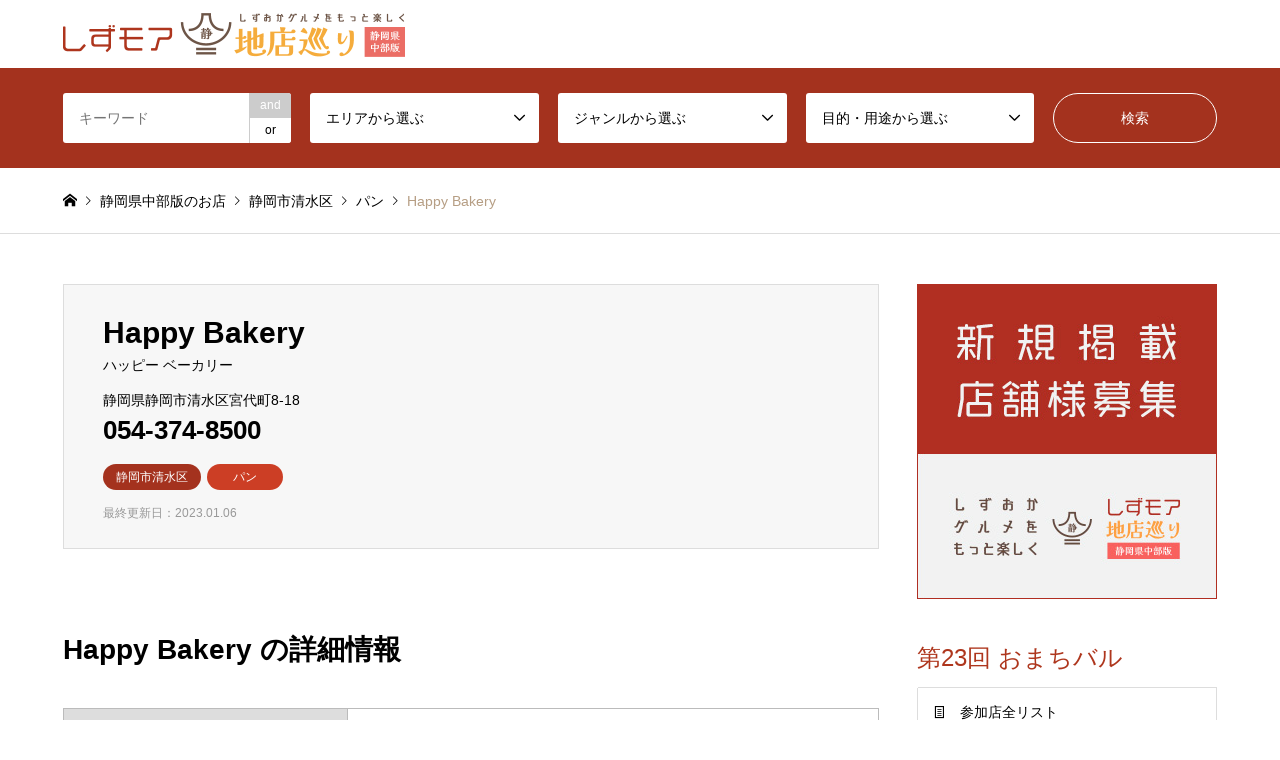

--- FILE ---
content_type: text/html; charset=UTF-8
request_url: https://gourmet.shizu-more.com/%E9%9D%99%E5%B2%A1%E5%B8%82%E6%B8%85%E6%B0%B4%E5%8C%BA/8691/
body_size: 15911
content:

	  <!DOCTYPE html>
<html dir="ltr" lang="ja"
	prefix="og: https://ogp.me/ns#" >
<head>
<meta charset="UTF-8">
<!--[if IE]><meta http-equiv="X-UA-Compatible" content="IE=edge"><![endif]-->
<meta name="viewport" content="width=device-width">

<meta name="description" content="">
<link rel="pingback" href="https://gourmet.shizu-more.com/xmlrpc.php">
<link rel="shortcut icon" href="https://gourmet.shizu-more.com/wp-content/uploads/favicon.png">

		<!-- All in One SEO 4.2.5.1 - aioseo.com -->
		<title>Happy Bakery | しずモア地店巡り | 静岡市清水区</title>
		<meta name="description" content="Happy Bakeryは、静岡市清水区にある飲食店です。しずモア地店巡りでは、しずモア地店巡りは「静岡をもっと楽しく」という思いで静岡市清水区の飲食店を応援しています。" />
		<meta name="robots" content="max-image-preview:large" />
		<link rel="canonical" href="https://gourmet.shizu-more.com/%e9%9d%99%e5%b2%a1%e5%b8%82%e6%b8%85%e6%b0%b4%e5%8c%ba/8691/" />
		<meta name="generator" content="All in One SEO (AIOSEO) 4.2.5.1 " />
		<meta property="og:locale" content="ja_JP" />
		<meta property="og:site_name" content="しずモア地店巡り |" />
		<meta property="og:type" content="article" />
		<meta property="og:title" content="Happy Bakery | しずモア地店巡り | 静岡市清水区" />
		<meta property="og:description" content="Happy Bakeryは、静岡市清水区にある飲食店です。しずモア地店巡りでは、しずモア地店巡りは「静岡をもっと楽しく」という思いで静岡市清水区の飲食店を応援しています。" />
		<meta property="og:url" content="https://gourmet.shizu-more.com/%e9%9d%99%e5%b2%a1%e5%b8%82%e6%b8%85%e6%b0%b4%e5%8c%ba/8691/" />
		<meta property="article:published_time" content="2022-12-28T12:27:08+00:00" />
		<meta property="article:modified_time" content="2023-01-06T07:59:03+00:00" />
		<meta name="twitter:card" content="summary" />
		<meta name="twitter:title" content="Happy Bakery | しずモア地店巡り | 静岡市清水区" />
		<meta name="twitter:description" content="Happy Bakeryは、静岡市清水区にある飲食店です。しずモア地店巡りでは、しずモア地店巡りは「静岡をもっと楽しく」という思いで静岡市清水区の飲食店を応援しています。" />
		<script type="application/ld+json" class="aioseo-schema">
			{"@context":"https:\/\/schema.org","@graph":[{"@type":"BreadcrumbList","@id":"https:\/\/gourmet.shizu-more.com\/%e9%9d%99%e5%b2%a1%e5%b8%82%e6%b8%85%e6%b0%b4%e5%8c%ba\/8691\/#breadcrumblist","itemListElement":[{"@type":"ListItem","@id":"https:\/\/gourmet.shizu-more.com\/#listItem","position":1,"item":{"@type":"WebPage","@id":"https:\/\/gourmet.shizu-more.com\/","name":"\u30db\u30fc\u30e0","description":"\u3057\u305a\u30e2\u30a2\u5730\u5e97\u5de1\u308a\uff08\u4e2d\u90e8\u7248\uff09\u306f\u3001\u9759\u5ca1\u770c\u4e2d\u90e8\u306e\u30b0\u30eb\u30e1\u60c5\u5831\u3092\u7d39\u4ecb\u3059\u308b\u30b0\u30eb\u30e1\u30b5\u30a4\u30c8\u3067\u3059\u3002\u8a71\u984c\u306e\u304a\u5e97\u304b\u3089\u96a0\u308c\u5bb6\u307e\u3067\u3001\u7528\u9014\u306b\u5408\u308f\u305b\u305f\u304a\u5e97\u3092\u898b\u3064\u3051\u3089\u308c\u307e\u3059\uff01\u30b0\u30eb\u30e1\u30a4\u30d9\u30f3\u30c8\u300c\u304a\u307e\u3061\u30d0\u30eb\u300d\u53c2\u52a0\u5e97\u306e\u691c\u7d22\u3082\u3067\u304d\u307e\u3059\uff01","url":"https:\/\/gourmet.shizu-more.com\/"},"nextItem":"https:\/\/gourmet.shizu-more.com\/%e9%9d%99%e5%b2%a1%e5%b8%82%e6%b8%85%e6%b0%b4%e5%8c%ba\/#listItem"},{"@type":"ListItem","@id":"https:\/\/gourmet.shizu-more.com\/%e9%9d%99%e5%b2%a1%e5%b8%82%e6%b8%85%e6%b0%b4%e5%8c%ba\/#listItem","position":2,"item":{"@type":"WebPage","@id":"https:\/\/gourmet.shizu-more.com\/%e9%9d%99%e5%b2%a1%e5%b8%82%e6%b8%85%e6%b0%b4%e5%8c%ba\/","name":"\u9759\u5ca1\u5e02\u6e05\u6c34\u533a","description":"Happy Bakery\u306f\u3001\u9759\u5ca1\u5e02\u6e05\u6c34\u533a\u306b\u3042\u308b\u98f2\u98df\u5e97\u3067\u3059\u3002\u3057\u305a\u30e2\u30a2\u5730\u5e97\u5de1\u308a\u3067\u306f\u3001\u3057\u305a\u30e2\u30a2\u5730\u5e97\u5de1\u308a\u306f\u300c\u9759\u5ca1\u3092\u3082\u3063\u3068\u697d\u3057\u304f\u300d\u3068\u3044\u3046\u601d\u3044\u3067\u9759\u5ca1\u5e02\u6e05\u6c34\u533a\u306e\u98f2\u98df\u5e97\u3092\u5fdc\u63f4\u3057\u3066\u3044\u307e\u3059\u3002","url":"https:\/\/gourmet.shizu-more.com\/%e9%9d%99%e5%b2%a1%e5%b8%82%e6%b8%85%e6%b0%b4%e5%8c%ba\/"},"previousItem":"https:\/\/gourmet.shizu-more.com\/#listItem"}]},{"@type":"Organization","@id":"https:\/\/gourmet.shizu-more.com\/#organization","name":"gourmet.shizu-more","url":"https:\/\/gourmet.shizu-more.com\/"},{"@type":"WebSite","@id":"https:\/\/gourmet.shizu-more.com\/#website","url":"https:\/\/gourmet.shizu-more.com\/","name":"\u3057\u305a\u30e2\u30a2\u5730\u5e97\u5de1\u308a","inLanguage":"ja","publisher":{"@id":"https:\/\/gourmet.shizu-more.com\/#organization"}},{"@type":"BlogPosting","@id":"https:\/\/gourmet.shizu-more.com\/%e9%9d%99%e5%b2%a1%e5%b8%82%e6%b8%85%e6%b0%b4%e5%8c%ba\/8691\/#blogposting","name":"Happy Bakery | \u3057\u305a\u30e2\u30a2\u5730\u5e97\u5de1\u308a | \u9759\u5ca1\u5e02\u6e05\u6c34\u533a","headline":"Happy Bakery","description":"Happy Bakery\u306f\u3001\u9759\u5ca1\u5e02\u6e05\u6c34\u533a\u306b\u3042\u308b\u98f2\u98df\u5e97\u3067\u3059\u3002\u3057\u305a\u30e2\u30a2\u5730\u5e97\u5de1\u308a\u3067\u306f\u3001\u3057\u305a\u30e2\u30a2\u5730\u5e97\u5de1\u308a\u306f\u300c\u9759\u5ca1\u3092\u3082\u3063\u3068\u697d\u3057\u304f\u300d\u3068\u3044\u3046\u601d\u3044\u3067\u9759\u5ca1\u5e02\u6e05\u6c34\u533a\u306e\u98f2\u98df\u5e97\u3092\u5fdc\u63f4\u3057\u3066\u3044\u307e\u3059\u3002","author":{"@id":"https:\/\/gourmet.shizu-more.com\/author\/jest_support\/#author"},"publisher":{"@id":"https:\/\/gourmet.shizu-more.com\/#organization"},"datePublished":"2022-12-28T12:27:08+09:00","dateModified":"2022-12-28T12:27:08+09:00","inLanguage":"ja","mainEntityOfPage":{"@id":"https:\/\/gourmet.shizu-more.com\/%e9%9d%99%e5%b2%a1%e5%b8%82%e6%b8%85%e6%b0%b4%e5%8c%ba\/8691\/#webpage"},"isPartOf":{"@id":"https:\/\/gourmet.shizu-more.com\/%e9%9d%99%e5%b2%a1%e5%b8%82%e6%b8%85%e6%b0%b4%e5%8c%ba\/8691\/#webpage"},"articleSection":"\u9759\u5ca1\u5e02\u6e05\u6c34\u533a, \u30d1\u30f3"},{"@type":"WebPage","@id":"https:\/\/gourmet.shizu-more.com\/%e9%9d%99%e5%b2%a1%e5%b8%82%e6%b8%85%e6%b0%b4%e5%8c%ba\/8691\/#webpage","url":"https:\/\/gourmet.shizu-more.com\/%e9%9d%99%e5%b2%a1%e5%b8%82%e6%b8%85%e6%b0%b4%e5%8c%ba\/8691\/","name":"Happy Bakery | \u3057\u305a\u30e2\u30a2\u5730\u5e97\u5de1\u308a | \u9759\u5ca1\u5e02\u6e05\u6c34\u533a","description":"Happy Bakery\u306f\u3001\u9759\u5ca1\u5e02\u6e05\u6c34\u533a\u306b\u3042\u308b\u98f2\u98df\u5e97\u3067\u3059\u3002\u3057\u305a\u30e2\u30a2\u5730\u5e97\u5de1\u308a\u3067\u306f\u3001\u3057\u305a\u30e2\u30a2\u5730\u5e97\u5de1\u308a\u306f\u300c\u9759\u5ca1\u3092\u3082\u3063\u3068\u697d\u3057\u304f\u300d\u3068\u3044\u3046\u601d\u3044\u3067\u9759\u5ca1\u5e02\u6e05\u6c34\u533a\u306e\u98f2\u98df\u5e97\u3092\u5fdc\u63f4\u3057\u3066\u3044\u307e\u3059\u3002","inLanguage":"ja","isPartOf":{"@id":"https:\/\/gourmet.shizu-more.com\/#website"},"breadcrumb":{"@id":"https:\/\/gourmet.shizu-more.com\/%e9%9d%99%e5%b2%a1%e5%b8%82%e6%b8%85%e6%b0%b4%e5%8c%ba\/8691\/#breadcrumblist"},"author":"https:\/\/gourmet.shizu-more.com\/author\/jest_support\/#author","creator":"https:\/\/gourmet.shizu-more.com\/author\/jest_support\/#author","datePublished":"2022-12-28T12:27:08+09:00","dateModified":"2023-01-06T07:59:03+09:00"}]}
		</script>
		<!-- All in One SEO -->

<link rel="alternate" type="application/rss+xml" title="しずモア地店巡り &raquo; フィード" href="https://gourmet.shizu-more.com/feed/" />
<link rel="alternate" type="application/rss+xml" title="しずモア地店巡り &raquo; コメントフィード" href="https://gourmet.shizu-more.com/comments/feed/" />
<link rel="alternate" type="application/rss+xml" title="しずモア地店巡り &raquo; Happy Bakery のコメントのフィード" href="https://gourmet.shizu-more.com/%e9%9d%99%e5%b2%a1%e5%b8%82%e6%b8%85%e6%b0%b4%e5%8c%ba/8691/feed/" />
<link rel="alternate" title="oEmbed (JSON)" type="application/json+oembed" href="https://gourmet.shizu-more.com/wp-json/oembed/1.0/embed?url=https%3A%2F%2Fgourmet.shizu-more.com%2F%25e9%259d%2599%25e5%25b2%25a1%25e5%25b8%2582%25e6%25b8%2585%25e6%25b0%25b4%25e5%258c%25ba%2F8691%2F" />
<link rel="alternate" title="oEmbed (XML)" type="text/xml+oembed" href="https://gourmet.shizu-more.com/wp-json/oembed/1.0/embed?url=https%3A%2F%2Fgourmet.shizu-more.com%2F%25e9%259d%2599%25e5%25b2%25a1%25e5%25b8%2582%25e6%25b8%2585%25e6%25b0%25b4%25e5%258c%25ba%2F8691%2F&#038;format=xml" />
<style id='wp-img-auto-sizes-contain-inline-css' type='text/css'>
img:is([sizes=auto i],[sizes^="auto," i]){contain-intrinsic-size:3000px 1500px}
/*# sourceURL=wp-img-auto-sizes-contain-inline-css */
</style>
<link rel='stylesheet' id='style-css' href='https://gourmet.shizu-more.com/wp-content/themes/gensen_tcd050/style.css?ver=1.12' type='text/css' media='all' />
<style id='wp-emoji-styles-inline-css' type='text/css'>

	img.wp-smiley, img.emoji {
		display: inline !important;
		border: none !important;
		box-shadow: none !important;
		height: 1em !important;
		width: 1em !important;
		margin: 0 0.07em !important;
		vertical-align: -0.1em !important;
		background: none !important;
		padding: 0 !important;
	}
/*# sourceURL=wp-emoji-styles-inline-css */
</style>
<style id='wp-block-library-inline-css' type='text/css'>
:root{--wp-block-synced-color:#7a00df;--wp-block-synced-color--rgb:122,0,223;--wp-bound-block-color:var(--wp-block-synced-color);--wp-editor-canvas-background:#ddd;--wp-admin-theme-color:#007cba;--wp-admin-theme-color--rgb:0,124,186;--wp-admin-theme-color-darker-10:#006ba1;--wp-admin-theme-color-darker-10--rgb:0,107,160.5;--wp-admin-theme-color-darker-20:#005a87;--wp-admin-theme-color-darker-20--rgb:0,90,135;--wp-admin-border-width-focus:2px}@media (min-resolution:192dpi){:root{--wp-admin-border-width-focus:1.5px}}.wp-element-button{cursor:pointer}:root .has-very-light-gray-background-color{background-color:#eee}:root .has-very-dark-gray-background-color{background-color:#313131}:root .has-very-light-gray-color{color:#eee}:root .has-very-dark-gray-color{color:#313131}:root .has-vivid-green-cyan-to-vivid-cyan-blue-gradient-background{background:linear-gradient(135deg,#00d084,#0693e3)}:root .has-purple-crush-gradient-background{background:linear-gradient(135deg,#34e2e4,#4721fb 50%,#ab1dfe)}:root .has-hazy-dawn-gradient-background{background:linear-gradient(135deg,#faaca8,#dad0ec)}:root .has-subdued-olive-gradient-background{background:linear-gradient(135deg,#fafae1,#67a671)}:root .has-atomic-cream-gradient-background{background:linear-gradient(135deg,#fdd79a,#004a59)}:root .has-nightshade-gradient-background{background:linear-gradient(135deg,#330968,#31cdcf)}:root .has-midnight-gradient-background{background:linear-gradient(135deg,#020381,#2874fc)}:root{--wp--preset--font-size--normal:16px;--wp--preset--font-size--huge:42px}.has-regular-font-size{font-size:1em}.has-larger-font-size{font-size:2.625em}.has-normal-font-size{font-size:var(--wp--preset--font-size--normal)}.has-huge-font-size{font-size:var(--wp--preset--font-size--huge)}.has-text-align-center{text-align:center}.has-text-align-left{text-align:left}.has-text-align-right{text-align:right}.has-fit-text{white-space:nowrap!important}#end-resizable-editor-section{display:none}.aligncenter{clear:both}.items-justified-left{justify-content:flex-start}.items-justified-center{justify-content:center}.items-justified-right{justify-content:flex-end}.items-justified-space-between{justify-content:space-between}.screen-reader-text{border:0;clip-path:inset(50%);height:1px;margin:-1px;overflow:hidden;padding:0;position:absolute;width:1px;word-wrap:normal!important}.screen-reader-text:focus{background-color:#ddd;clip-path:none;color:#444;display:block;font-size:1em;height:auto;left:5px;line-height:normal;padding:15px 23px 14px;text-decoration:none;top:5px;width:auto;z-index:100000}html :where(.has-border-color){border-style:solid}html :where([style*=border-top-color]){border-top-style:solid}html :where([style*=border-right-color]){border-right-style:solid}html :where([style*=border-bottom-color]){border-bottom-style:solid}html :where([style*=border-left-color]){border-left-style:solid}html :where([style*=border-width]){border-style:solid}html :where([style*=border-top-width]){border-top-style:solid}html :where([style*=border-right-width]){border-right-style:solid}html :where([style*=border-bottom-width]){border-bottom-style:solid}html :where([style*=border-left-width]){border-left-style:solid}html :where(img[class*=wp-image-]){height:auto;max-width:100%}:where(figure){margin:0 0 1em}html :where(.is-position-sticky){--wp-admin--admin-bar--position-offset:var(--wp-admin--admin-bar--height,0px)}@media screen and (max-width:600px){html :where(.is-position-sticky){--wp-admin--admin-bar--position-offset:0px}}
/*wp_block_styles_on_demand_placeholder:697274b929966*/
/*# sourceURL=wp-block-library-inline-css */
</style>
<style id='classic-theme-styles-inline-css' type='text/css'>
/*! This file is auto-generated */
.wp-block-button__link{color:#fff;background-color:#32373c;border-radius:9999px;box-shadow:none;text-decoration:none;padding:calc(.667em + 2px) calc(1.333em + 2px);font-size:1.125em}.wp-block-file__button{background:#32373c;color:#fff;text-decoration:none}
/*# sourceURL=/wp-includes/css/classic-themes.min.css */
</style>
<link rel='stylesheet' id='jest_custom-css' href='https://gourmet.shizu-more.com/wp-content/themes/gensen_tcd050/custom/css/style.css?ver=6.9' type='text/css' media='all' />
<link rel='stylesheet' id='lightbox2-css' href='https://gourmet.shizu-more.com/wp-content/themes/gensen_tcd050/custom/js/lightbox2/css/lightbox.min.css?ver=6.9' type='text/css' media='all' />
<script type="text/javascript" src="https://gourmet.shizu-more.com/wp-includes/js/jquery/jquery.min.js?ver=3.7.1" id="jquery-core-js"></script>
<script type="text/javascript" src="https://gourmet.shizu-more.com/wp-includes/js/jquery/jquery-migrate.min.js?ver=3.4.1" id="jquery-migrate-js"></script>
<link rel="https://api.w.org/" href="https://gourmet.shizu-more.com/wp-json/" /><link rel="alternate" title="JSON" type="application/json" href="https://gourmet.shizu-more.com/wp-json/wp/v2/posts/8691" /><link rel='shortlink' href='https://gourmet.shizu-more.com/?p=8691' />

<link rel="stylesheet" href="https://gourmet.shizu-more.com/wp-content/themes/gensen_tcd050/css/design-plus.css?ver=1.12">
<link rel="stylesheet" href="https://gourmet.shizu-more.com/wp-content/themes/gensen_tcd050/css/sns-botton.css?ver=1.12">
<link rel="stylesheet" href="https://gourmet.shizu-more.com/wp-content/themes/gensen_tcd050/css/responsive.css?ver=1.12">
<link rel="stylesheet" href="https://gourmet.shizu-more.com/wp-content/themes/gensen_tcd050/css/footer-bar.css?ver=1.12">

<script src="https://gourmet.shizu-more.com/wp-content/themes/gensen_tcd050/js/jquery.easing.1.3.js?ver=1.12"></script>
<script src="https://gourmet.shizu-more.com/wp-content/themes/gensen_tcd050/js/jquery.textOverflowEllipsis.js?ver=1.12"></script>
<script src="https://gourmet.shizu-more.com/wp-content/themes/gensen_tcd050/js/jscript.js?ver=1.12"></script>
<script src="https://gourmet.shizu-more.com/wp-content/themes/gensen_tcd050/js/comment.js?ver=1.12"></script>
<script src="https://gourmet.shizu-more.com/wp-content/themes/gensen_tcd050/js/header_fix.js?ver=1.12"></script>
<script src="https://gourmet.shizu-more.com/wp-content/themes/gensen_tcd050/js/jquery.chosen.min.js?ver=1.12"></script>
<link rel="stylesheet" href="https://gourmet.shizu-more.com/wp-content/themes/gensen_tcd050/css/jquery.chosen.css?ver=1.12">

<style type="text/css">
body, input, textarea, select { font-family: Arial, "Hiragino Kaku Gothic ProN", "ヒラギノ角ゴ ProN W3", "メイリオ", Meiryo, sans-serif; }
.rich_font { font-family: Arial, "Hiragino Kaku Gothic ProN", "ヒラギノ角ゴ ProN W3", "メイリオ", Meiryo, sans-serif; font-weight: normal; }

#header_logo #logo_text .logo { font-size:36px; }
#header_logo_fix #logo_text_fixed .logo { font-size:36px; }
#footer_logo .logo_text { font-size:36px; }
#post_title { font-size:30px; }
.post_content { font-size:14px; }
#archive_headline { font-size:42px; }
#archive_desc { font-size:14px; }
  
@media screen and (max-width:1024px) {
  #header_logo #logo_text .logo { font-size:26px; }
  #header_logo_fix #logo_text_fixed .logo { font-size:26px; }
  #footer_logo .logo_text { font-size:26px; }
  #post_title { font-size:16px; }
  .post_content { font-size:14px; }
  #archive_headline { font-size:20px; }
  #archive_desc { font-size:14px; }
}




.image {
overflow: hidden;
-webkit-backface-visibility: hidden;
backface-visibility: hidden;
-webkit-transition-duration: .35s;
-moz-transition-duration: .35s;
-ms-transition-duration: .35s;
-o-transition-duration: .35s;
transition-duration: .35s;
}
.image img {
-webkit-backface-visibility: hidden;
backface-visibility: hidden;
-webkit-transform: scale(1);
-webkit-transition-property: opacity, scale, -webkit-transform, transform;
-webkit-transition-duration: .35s;
-moz-transform: scale(1);
-moz-transition-property: opacity, scale, -moz-transform, transform;
-moz-transition-duration: .35s;
-ms-transform: scale(1);
-ms-transition-property: opacity, scale, -ms-transform, transform;
-ms-transition-duration: .35s;
-o-transform: scale(1);
-o-transition-property: opacity, scale, -o-transform, transform;
-o-transition-duration: .35s;
transform: scale(1);
transition-property: opacity, scale, transform;
transition-duration: .35s;
}
.image:hover img, a:hover .image img {
-webkit-transform: scale(1.1);
-moz-transform: scale(1.1);
-ms-transform: scale(1.1);
-o-transform: scale(1.1);
transform: scale(1.1);
}
.introduce_list_col a:hover .image img {
-webkit-transform: scale(1.1) translate3d(-45.45%, 0, 0);
-moz-transform: scale(1.1) translate3d(-45.45%, 0, 0);
-ms-transform: scale(1.1) translate3d(-45.45%, 0, 0);
-o-transform: scale(1.1) translate3d(-45.45%, 0, 0);
transform: scale(1.1) translate3d(-45.45%, 0, 0);
}


.archive_filter .button input:hover, .archive_sort dt,#post_pagination p, #post_pagination a:hover, #return_top a, .c-pw__btn,
#comment_header ul li a:hover, #comment_header ul li.comment_switch_active a, #comment_header #comment_closed p,
#introduce_slider .slick-dots li button:hover, #introduce_slider .slick-dots li.slick-active button
{ background-color:#ae361d; }

#comment_header ul li.comment_switch_active a, #comment_header #comment_closed p, #guest_info input:focus, #comment_textarea textarea:focus
{ border-color:#ae361d; }

#comment_header ul li.comment_switch_active a:after, #comment_header #comment_closed p:after
{ border-color:#ae361d transparent transparent transparent; }

.header_search_inputs .chosen-results li[data-option-array-index="0"]
{ background-color:#ae361d !important; border-color:#ae361d; }

a:hover, #bread_crumb li a:hover, #bread_crumb li.home a:hover:before, #bread_crumb li.last,
#archive_headline, .archive_header .headline, .archive_filter_headline, #related_post .headline,
#introduce_header .headline, .introduce_list_col .info .title, .introduce_archive_banner_link a:hover,
#recent_news .headline, #recent_news li a:hover, #comment_headline,
.side_headline, ul.banner_list li a:hover .caption, .footer_headline, .footer_widget a:hover,
#index_news .entry-date, #index_news_mobile .entry-date, .cb_content-carousel a:hover .image .title
{ color:#ae361d; }

#index_news_mobile .archive_link a:hover, .cb_content-blog_list .archive_link a:hover, #load_post a:hover, #submit_comment:hover, .c-pw__btn:hover
{ background-color:#cc3e25; }

#header_search select:focus, .header_search_inputs .chosen-with-drop .chosen-single span, #footer_contents a:hover, #footer_nav a:hover, #footer_social_link li:hover:before,
#header_slider .slick-arrow:hover, .cb_content-carousel .slick-arrow:hover
{ color:#cc3e25; }

.post_content a { color:#ff4d2e; }

#header_search, #index_header_search { background-color:#a4321e; }

#footer_nav { background-color:#F7F7F7; }
#footer_contents { background-color:#f7f7f7; }

#header_search_submit { background-color:rgba(0,0,0,0); }
#header_search_submit:hover { background-color:rgba(146,120,95,1.0); }
.cat-category { background-color:#a4321e !important; }
.cat-genre { background-color:#cc3e25 !important; }
.cat-purpose { background-color:#ff4d2e !important; }

@media only screen and (min-width:1025px) {
  #global_menu ul ul a { background-color:#ae361d; }
  #global_menu ul ul a:hover, #global_menu ul ul .current-menu-item > a { background-color:#cc3e25; }
  #header_top { background-color:#ffffff; }
  .has_header_content #header_top { background-color:rgba(255,255,255,1); }
  .fix_top.header_fix #header_top { background-color:rgba(255,255,255,1); }
  #header_logo a, #global_menu > ul > li > a { color:#333333; }
  #header_logo_fix a, .fix_top.header_fix #global_menu > ul > li > a { color:#333333; }
  .has_header_content #index_header_search { background-color:rgba(164,50,30,0.6); }
}
@media screen and (max-width:1024px) {
  #global_menu { background-color:#ae361d; }
  #global_menu a:hover, #global_menu .current-menu-item > a { background-color:#cc3e25; }
  #header_top { background-color:#ffffff; }
  #header_top a, #header_top a:before { color:#333333 !important; }
  .mobile_fix_top.header_fix #header_top, .mobile_fix_top.header_fix #header.active #header_top { background-color:rgba(255,255,255,1); }
  .mobile_fix_top.header_fix #header_top a, .mobile_fix_top.header_fix #header_top a:before { color:#333333 !important; }
  .archive_sort dt { color:#ae361d; }
  .post-type-archive-news #recent_news .show_date li .date { color:#ae361d; }
}



</style>

<style type="text/css"></style>	<!-- Global site tag (gtag.js) - Google Analytics -->
<script async src="https://www.googletagmanager.com/gtag/js?id=G-73J23E48MT"></script>
<script>
  window.dataLayer = window.dataLayer || [];
  function gtag(){dataLayer.push(arguments);}
  gtag('js', new Date());

  gtag('config', 'G-73J23E48MT');
</script>
</head>
<body id="body" class="wp-singular post-template-default single single-post postid-8691 single-format-standard wp-theme-gensen_tcd050 fix_top mobile_fix_top">


 <div id="header">
  <div id="header_top">
   <div class="inner clearfix">
    <div id="header_logo">
     <div id="logo_image">
 <h1 class="logo">
  <a href="https://gourmet.shizu-more.com/" title="しずモア地店巡り" data-label="しずモア地店巡り"><img src="https://gourmet.shizu-more.com/wp-content/uploads/main-logo.png?1769108665" alt="しずモア地店巡り" title="しずモア地店巡り" height="50" class="logo_retina" /></a>
 </h1>
</div>
    </div>
    <div id="header_logo_fix">
     <div id="logo_image_fixed">
 <p class="logo rich_font"><a href="https://gourmet.shizu-more.com/" title="しずモア地店巡り"><img src="https://gourmet.shizu-more.com/wp-content/uploads/main-logo.png?1769108665" alt="しずモア地店巡り" title="しずモア地店巡り" height="50" class="logo_retina" /></a></p>
</div>
    </div>
    <a href="#" class="search_button"><span>検索</span></a>
   </div>
  </div>
  <div id="header_search">
   <div class="inner">
    <form action="https://gourmet.shizu-more.com/sample-page/" method="get" class="columns-5">
     <div class="header_search_inputs header_search_keywords">
      <input type="text" id="header_search_keywords" name="search_keywords" placeholder="キーワード" value="" />
      <input type="hidden" name="search_keywords_operator" value="and" />
      <ul class="search_keywords_operator">
       <li class="active">and</li>
       <li>or</li>
      </ul>
     </div>
     <div class="header_search_inputs">
<select  name='search_cat1' id='header_search_cat1' class=''>
	<option value='0' selected='selected'>エリアから選ぶ</option>
	<option class="level-0" value="8">静岡市葵区</option>
	<option class="level-0" value="63">静岡市駿河区</option>
	<option class="level-0" value="64">静岡市清水区</option>
	<option class="level-0" value="121">焼津市</option>
	<option class="level-0" value="67">藤枝市</option>
	<option class="level-0" value="66">島田市</option>
	<option class="level-0" value="68">牧之原市</option>
	<option class="level-0" value="122">菊川市</option>
	<option class="level-0" value="69">榛原郡</option>
	<option class="level-1" value="70">&nbsp;&nbsp;&nbsp;吉田町</option>
	<option class="level-1" value="71">&nbsp;&nbsp;&nbsp;川根本町</option>
</select>
     </div>
     <div class="header_search_inputs">
<select  name='search_cat2' id='header_search_cat2' class=''>
	<option value='0' selected='selected'>ジャンルから選ぶ</option>
	<option class="level-0" value="98">居酒屋</option>
	<option class="level-0" value="99">ダイニングバー・バル</option>
	<option class="level-0" value="100">創作料理</option>
	<option class="level-0" value="101">和食</option>
	<option class="level-0" value="135">洋食</option>
	<option class="level-0" value="136">イタリア料理・フランス料理</option>
	<option class="level-0" value="137">お好み焼き・もんじゃ・たこ焼き</option>
	<option class="level-0" value="337">焼きそば</option>
	<option class="level-0" value="338">おでん</option>
	<option class="level-0" value="138">焼肉・ホルモン焼き</option>
	<option class="level-0" value="139">ラーメン</option>
	<option class="level-0" value="158">そば・うどん</option>
	<option class="level-0" value="339">カレー</option>
	<option class="level-0" value="140">中華料理</option>
	<option class="level-0" value="141">韓国料理</option>
	<option class="level-0" value="142">アジア・エスニック料理</option>
	<option class="level-0" value="143">各国料理</option>
	<option class="level-0" value="144">バー</option>
	<option class="level-0" value="145">クラブ・スナック</option>
	<option class="level-0" value="340">パン</option>
	<option class="level-0" value="146">カフェ・スイーツ</option>
	<option class="level-0" value="341">弁当・仕出し</option>
	<option class="level-0" value="147">その他グルメ</option>
	<option class="level-0" value="148">その他</option>
</select>
     </div>
     <div class="header_search_inputs">
<select  name='search_cat3' id='header_search_cat3' class=''>
	<option value='0' selected='selected'>目的・用途から選ぶ</option>
	<option class="level-0" value="107">イベント・特集</option>
	<option class="level-1" value="420">&nbsp;&nbsp;&nbsp;第2回しずまえバル</option>
	<option class="level-0" value="102">誕生日・記念日</option>
	<option class="level-0" value="103">デート</option>
	<option class="level-0" value="104">女子会</option>
	<option class="level-0" value="105">家族・子どもと</option>
	<option class="level-0" value="106">接待・会食</option>
	<option class="level-0" value="125">合コン</option>
	<option class="level-0" value="126">ランチ</option>
	<option class="level-0" value="127">贅沢グルメ</option>
	<option class="level-0" value="128">個室・半個室</option>
	<option class="level-0" value="129">宴会・パーティー</option>
	<option class="level-0" value="130">ビュッフェ・食べ放題</option>
	<option class="level-0" value="131">おひとり様</option>
	<option class="level-0" value="132">法事・会合</option>
	<option class="level-0" value="133">歌いたい</option>
	<option class="level-0" value="134">テイクアウト</option>
</select>
     </div>
     <div class="header_search_inputs header_search_button">
      <input type="submit" id="header_search_submit" value="検索" />
     </div>
    </form>
   </div>
  </div>
 </div><!-- END #header -->

 <div id="main_contents" class="clearfix">


<div id="breadcrumb">
 <ul class="inner clearfix" itemscope itemtype="http://schema.org/BreadcrumbList">
  <li itemprop="itemListElement" itemscope itemtype="http://schema.org/ListItem" class="home"><a itemprop="item" href="https://gourmet.shizu-more.com/"><span itemprop="name">ホーム</span></a><meta itemprop="position" content="1" /></li>

  <li itemprop="itemListElement" itemscope itemtype="http://schema.org/ListItem"><a itemprop="item" href="https://gourmet.shizu-more.com/sample-page/"><span itemprop="name">静岡県中部版のお店</span></a><meta itemprop="position" content="2" /></li>
  <li itemprop="itemListElement" itemscope itemtype="http://schema.org/ListItem"><a itemprop="item" href="https://gourmet.shizu-more.com/category/%e9%9d%99%e5%b2%a1%e5%b8%82%e6%b8%85%e6%b0%b4%e5%8c%ba/"><span itemprop="name">静岡市清水区</span></a><meta itemprop="position" content="3" /></li>
  <li itemprop="itemListElement" itemscope itemtype="http://schema.org/ListItem"><a itemprop="item" href="https://gourmet.shizu-more.com/genre/%e3%83%91%e3%83%b3/"><span itemprop="name">パン</span></a><meta itemprop="position" content="3" /></li>
  <li itemprop="itemListElement" itemscope itemtype="http://schema.org/ListItem" class="last"><span itemprop="name">Happy Bakery</span><meta itemprop="position" content="4" /></li>

 </ul>
</div>

<div id="main_col" class="clearfix">

  <div id="left_col">

    
      <div id="article">

        <div id="article_header">
          <div class="eatery-ttl">
            
            <h2 id="post_title" class="rich_font">Happy Bakery</h2>

                        <p class="eatery-kana">
              ハッピー ベーカリー            </p>
                      </div>

          <div class="eatery-info">
                        <p class="address">
              静岡県静岡市清水区宮代町8-18            </p>
                                    <p class="tel">
              <a href="tel:0543748500">054-374-8500</a>
            </p>
                      </div>

                        <ul class="meta clearfix"><li class="cat"><a href="https://gourmet.shizu-more.com/category/%e9%9d%99%e5%b2%a1%e5%b8%82%e6%b8%85%e6%b0%b4%e5%8c%ba/" title="静岡市清水区" class="cat-category">静岡市清水区</a></li><li class="cat"><a href="https://gourmet.shizu-more.com/genre/%e3%83%91%e3%83%b3/" title="パン" class="cat-genre">パン</a></li></ul>
              
                    <ul class="eatery-tag clearfix">
                      </ul>
          
                    <div id="post_date"><time class="entry-date updated" datetime="2023-01-06T16:59:03+09:00">最終更新日：2023.01.06</time></div>
                  </div>

        
        
                
        
        <div class="sec post_content">
          
          
          
          
          
          
          
                    <section class="sec">
            <h3 class="sec-ttl">Happy Bakery の詳細情報</h3>
            <table class="eatery-table01">
              <tr>
                <th>住所</th>
                <td>
                  <div>静岡県静岡市清水区宮代町8-18</div>                </td>
              </tr>
              <tr>
                <th>電話番号</th>
                <td>
                  <a href="tel:0543748500">054-374-8500</a>                </td>
              </tr>
              <tr>
                <th>予約可否</th>
                <td>
                  -                </td>
              </tr>
              <tr>
                <th>カテゴリ</th>
                <td>
                  パン                </td>
              </tr>
              <tr>
                <th>アクセス</th>
                <td>
                  -                </td>
              </tr>
              <tr>
                <th>駐車場</th>
                <td>
                  -                </td>
              </tr>
              <tr>
                <th>営業時間</th>
                <td>
                  -                </td>
              </tr>
              <tr>
                <th>予算</th>
                <td>
                  -                </td>
              </tr>
              <tr>
                <th>支払い方法</th>
                <td>
                  -                </td>
              </tr>
              <tr>
                <th>席数</th>
                <td>
                  -                </td>
              </tr>
              <tr>
                <th>個室</th>
                <td>
                  -                </td>
              </tr>
              <tr>
                <th>禁煙・喫煙</th>
                <td>
                  -                </td>
              </tr>
              <tr>
                <th>感染症対策</th>
                <td>
                  -                </td>
              </tr>
            </table>
          </section>

                    <section class="sec">
            <p class="well" style="text-align: center;">しずモア地店巡りは、「静岡をもっと楽しく！便利に！」することを目指すグルメサイトです。<br />
掲載希望の店舗さまはこちらをご覧ください。<br />
<a class="q_button bt_blue" href="https://shizu-more.com/" target="_blank" rel="noopener">この店舗の関係者の方へ</a></p>
          </section>
          
                    <section class="sec">
            <h3 class="sec-ttl">Happy Bakery へのアクセス</h3>
            <div class="eatery-map">
              <iframe src="https://www.google.com/maps/embed?pb=!1m18!1m12!1m3!1d3267.1593409990774!2d138.48076667951804!3d35.0277434732362!2m3!1f0!2f0!3f0!3m2!1i1024!2i768!4f13.1!3m3!1m2!1s0x601a33f6c655a7c9%3A0x4f56d00aa4f77aee!2zSGFwcHkgQmFrZXJ577yI44OP44OD44OU44O844OZ44O844Kr44Oq44O877yJ!5e0!3m2!1sja!2sjp!4v1671688745967!5m2!1sja!2sjp" width="600" height="450" style="border:0;" allowfullscreen="" loading="lazy" referrerpolicy="no-referrer-when-downgrade"></iframe>            </div>
          </section>
                  </div>

        
                  <div class="single_share" id="single_share_bottom">
            <div class="share-type2 share-btm">
	<div class="sns">
		<ul class="type2 clearfix">
			<li class="twitter">
				<a href="http://twitter.com/share?text=Happy+Bakery&url=https%3A%2F%2Fgourmet.shizu-more.com%2F%25e9%259d%2599%25e5%25b2%25a1%25e5%25b8%2582%25e6%25b8%2585%25e6%25b0%25b4%25e5%258c%25ba%2F8691%2F&via=&tw_p=tweetbutton&related=" onclick="javascript:window.open(this.href, '', 'menubar=no,toolbar=no,resizable=yes,scrollbars=yes,height=400,width=600');return false;"><i class="icon-twitter"></i><span class="ttl">Tweet</span><span class="share-count"></span></a>
			</li>
			<li class="facebook">
				<a href="//www.facebook.com/sharer/sharer.php?u=https://gourmet.shizu-more.com/%e9%9d%99%e5%b2%a1%e5%b8%82%e6%b8%85%e6%b0%b4%e5%8c%ba/8691/&amp;t=Happy+Bakery" class="facebook-btn-icon-link" target="blank" rel="nofollow"><i class="icon-facebook"></i><span class="ttl">Share</span><span class="share-count"></span></a>
			</li>
			<li class="hatebu">
				<a href="http://b.hatena.ne.jp/add?mode=confirm&url=https%3A%2F%2Fgourmet.shizu-more.com%2F%25e9%259d%2599%25e5%25b2%25a1%25e5%25b8%2582%25e6%25b8%2585%25e6%25b0%25b4%25e5%258c%25ba%2F8691%2F" onclick="javascript:window.open(this.href, '', 'menubar=no,toolbar=no,resizable=yes,scrollbars=yes,height=400,width=510');return false;" ><i class="icon-hatebu"></i><span class="ttl">Hatena</span><span class="share-count"></span></a>
			</li>
			<li class="pocket">
				<a href="http://getpocket.com/edit?url=https%3A%2F%2Fgourmet.shizu-more.com%2F%25e9%259d%2599%25e5%25b2%25a1%25e5%25b8%2582%25e6%25b8%2585%25e6%25b0%25b4%25e5%258c%25ba%2F8691%2F&title=Happy+Bakery" target="blank"><i class="icon-pocket"></i><span class="ttl">Pocket</span><span class="share-count"></span></a>
			</li>
			<li class="rss">
				<a href="https://gourmet.shizu-more.com/feed/" target="blank"><i class="icon-rss"></i><span class="ttl">RSS</span></a>
			</li>
			<li class="feedly">
				<a href="http://feedly.com/index.html#subscription/feed/https://gourmet.shizu-more.com/feed/" target="blank"><i class="icon-feedly"></i><span class="ttl">feedly</span><span class="share-count"></span></a>
			</li>
			<li class="pinterest">
				<a rel="nofollow" target="_blank" href="https://www.pinterest.com/pin/create/button/?url=https%3A%2F%2Fgourmet.shizu-more.com%2F%25e9%259d%2599%25e5%25b2%25a1%25e5%25b8%2582%25e6%25b8%2585%25e6%25b0%25b4%25e5%258c%25ba%2F8691%2F&media=&description=Happy+Bakery"><i class="icon-pinterest"></i><span class="ttl">Pin&nbsp;it</span></a>
			</li>
		</ul>
	</div>
</div>
          </div>
        
        
        
      </div><!-- END #article -->

            
    
    
    
  </div><!-- END #left_col -->

   <div id="side_col">
  <div class="widget side_widget clearfix widget_media_image" id="media_image-2">
<a href="https://shizu-more.com/"><img width="300" height="315" src="https://gourmet.shizu-more.com/wp-content/uploads/call_newstores_20221006001.jpg" class="image wp-image-4237  attachment-full size-full" alt="新規掲載店舗募集" style="max-width: 100%; height: auto;" decoding="async" loading="lazy" /></a></div>
<div class="widget side_widget clearfix tcdw_icon_menu_list_widget" id="tcdw_icon_menu_list_widget-7">
<h3 class="side_headline rich_font">第23回 おまちバル</h3>
<ol class="clearfix">
 <li class="width-full has-menu-icon menu-icon-spa"><a href="https://gourmet.shizu-more.com/tag/%e7%ac%ac23%e5%9b%9e%e3%81%8a%e3%81%be%e3%81%a1%e3%83%90%e3%83%ab/">参加店全リスト</a></li>
 <li class="width-full has-menu-icon menu-icon-marker2"><a href="https://gourmet.shizu-more.com/tag/%e9%a7%bf%e5%ba%9c%e5%9f%8e%e5%85%ac%e5%9c%92%e3%83%bb%e6%b5%85%e9%96%93%e3%83%bb%e8%8c%b6%e7%94%ba/">駿府城公園・浅間・茶町エリア</a></li>
 <li class="width-full has-menu-icon menu-icon-marker2"><a href="https://gourmet.shizu-more.com/tag/%e5%91%89%e6%9c%8d%e7%94%ba%e3%83%bb%e4%b8%a1%e6%9b%bf%e7%94%ba/">呉服町・両替町エリア</a></li>
 <li class="width-full has-menu-icon menu-icon-marker2"><a href="https://gourmet.shizu-more.com/tag/%e4%b8%83%e9%96%93%e7%94%ba%e3%83%bb%e4%ba%ba%e5%ae%bf%e7%94%ba/">七間町・人宿町エリア</a></li>
 <li class="width-full has-menu-icon menu-icon-marker2"><a href="https://gourmet.shizu-more.com/tag/%e5%b8%b8%e7%a3%90%e7%94%ba/">常磐町エリア</a></li>
 <li class="width-full has-menu-icon menu-icon-marker2"><a href="https://gourmet.shizu-more.com/tag/%e7%b4%ba%e5%b1%8b%e7%94%ba%e3%83%bb%e6%98%ad%e5%92%8c%e7%94%ba/">紺屋町・昭和町エリア</a></li>
 <li class="width-full has-menu-icon menu-icon-marker2"><a href="https://gourmet.shizu-more.com/tag/%e9%b7%b9%e5%8c%a0%e3%83%bb%e4%bc%9d%e9%a6%ac%e7%94%ba/">鷹匠・伝馬町エリア</a></li>
 <li class="width-full has-menu-icon menu-icon-marker2"><a href="https://gourmet.shizu-more.com/tag/%e9%9d%99%e5%b2%a1%e9%a7%85%e3%83%bb%e9%9d%99%e5%b2%a1%e9%a7%85%e5%8d%97%e3%83%bb%e4%b9%85%e8%83%bd/">静岡駅・静岡駅南・久能エリア</a></li>
</ol>
</div>
<div class="widget side_widget clearfix tcdw_icon_menu_list_widget" id="tcdw_icon_menu_list_widget-2">
<h3 class="side_headline rich_font">人気のカテゴリ</h3>
<ol class="clearfix">
 <li class="width-full has-menu-icon menu-icon-tag"><a href="https://gourmet.shizu-more.com/sample-page/?search_keywords=&amp;search_keywords_operator=and&amp;search_cat1=0&amp;search_cat2=0&amp;search_cat3=120">オール静岡 秋バルWeek2022</a></li>
 <li class="width-full has-menu-icon menu-icon-tag"><a href="https://gourmet.shizu-more.com/purpose/purpose02/">デート</a></li>
 <li class="width-full has-menu-icon menu-icon-tag"><a href="https://gourmet.shizu-more.com/purpose/purpose05/">接待・会食</a></li>
 <li class="width-full has-menu-icon menu-icon-tag"><a href="https://gourmet.shizu-more.com/purpose/purpose07/">ランチ</a></li>
 <li class="width-full has-menu-icon menu-icon-tag"><a href="https://gourmet.shizu-more.com/purpose/purpose08/">贅沢グルメ</a></li>
 <li class="width-full has-menu-icon menu-icon-tag"><a href="https://gourmet.shizu-more.com/purpose/purpose10/">宴会・パーティー</a></li>
 <li class="width-full has-menu-icon menu-icon-tag"><a href="https://gourmet.shizu-more.com/purpose/purpose12/">おひとり様</a></li>
</ol>
</div>
<div class="widget side_widget clearfix widget_categories" id="categories-2">
<h3 class="side_headline rich_font">エリア</h3>

			<ul>
					<li class="cat-item cat-item-70"><a href="https://gourmet.shizu-more.com/category/%e6%a6%9b%e5%8e%9f%e9%83%a1/%e5%90%89%e7%94%b0%e7%94%ba/">吉田町</a>
</li>
	<li class="cat-item cat-item-8"><a href="https://gourmet.shizu-more.com/category/%e9%9d%99%e5%b2%a1%e5%b8%82%e8%91%b5%e5%8c%ba/">静岡市葵区</a>
</li>
	<li class="cat-item cat-item-71"><a href="https://gourmet.shizu-more.com/category/%e6%a6%9b%e5%8e%9f%e9%83%a1/%e5%b7%9d%e6%a0%b9%e6%9c%ac%e7%94%ba/">川根本町</a>
</li>
	<li class="cat-item cat-item-63"><a href="https://gourmet.shizu-more.com/category/%e9%9d%99%e5%b2%a1%e5%b8%82%e9%a7%bf%e6%b2%b3%e5%8c%ba/">静岡市駿河区</a>
</li>
	<li class="cat-item cat-item-64"><a href="https://gourmet.shizu-more.com/category/%e9%9d%99%e5%b2%a1%e5%b8%82%e6%b8%85%e6%b0%b4%e5%8c%ba/">静岡市清水区</a>
</li>
	<li class="cat-item cat-item-121"><a href="https://gourmet.shizu-more.com/category/%e7%84%bc%e6%b4%a5%e5%b8%82/">焼津市</a>
</li>
	<li class="cat-item cat-item-67"><a href="https://gourmet.shizu-more.com/category/%e8%97%a4%e6%9e%9d%e5%b8%82/">藤枝市</a>
</li>
	<li class="cat-item cat-item-66"><a href="https://gourmet.shizu-more.com/category/%e5%b3%b6%e7%94%b0%e5%b8%82/">島田市</a>
</li>
	<li class="cat-item cat-item-68"><a href="https://gourmet.shizu-more.com/category/%e7%89%a7%e4%b9%8b%e5%8e%9f%e5%b8%82/">牧之原市</a>
</li>
	<li class="cat-item cat-item-122"><a href="https://gourmet.shizu-more.com/category/%e8%8f%8a%e5%b7%9d%e5%b8%82/">菊川市</a>
</li>
	<li class="cat-item cat-item-69"><a href="https://gourmet.shizu-more.com/category/%e6%a6%9b%e5%8e%9f%e9%83%a1/">榛原郡</a>
</li>
			</ul>

			</div>
<div class="widget side_widget clearfix widget_block widget_search" id="block-2">
<form role="search" method="get" action="https://gourmet.shizu-more.com/" class="wp-block-search__button-outside wp-block-search__text-button wp-block-search"    ><label class="wp-block-search__label" for="wp-block-search__input-1" >検索</label><div class="wp-block-search__inside-wrapper" ><input class="wp-block-search__input" id="wp-block-search__input-1" placeholder="" value="" type="search" name="s" required /><button aria-label="検索" class="wp-block-search__button wp-element-button" type="submit" >検索</button></div></form></div>
<div class="widget side_widget clearfix widget_tag_cloud" id="tag_cloud-2">
<h3 class="side_headline rich_font">タグ</h3>
<div class="tagcloud"><a href="https://gourmet.shizu-more.com/tag/23th-omachi/" class="tag-cloud-link tag-link-424 tag-link-position-1" style="font-size: 11.660130718954pt;" aria-label="23th-omachi (4個の項目)">23th-omachi</a>
<a href="https://gourmet.shizu-more.com/tag/%e3%81%86%e3%81%a9%e3%82%93/" class="tag-cloud-link tag-link-161 tag-link-position-2" style="font-size: 11.660130718954pt;" aria-label="うどん (4個の項目)">うどん</a>
<a href="https://gourmet.shizu-more.com/tag/%e3%81%8a%e5%a5%bd%e3%81%bf%e7%84%bc%e3%81%8d/" class="tag-cloud-link tag-link-309 tag-link-position-3" style="font-size: 9.6470588235294pt;" aria-label="お好み焼き (2個の項目)">お好み焼き</a>
<a href="https://gourmet.shizu-more.com/tag/%e3%81%94%e5%bd%93%e5%9c%b0/" class="tag-cloud-link tag-link-290 tag-link-position-4" style="font-size: 10.745098039216pt;" aria-label="ご当地 (3個の項目)">ご当地</a>
<a href="https://gourmet.shizu-more.com/tag/%e3%81%94%e5%bd%93%e5%9c%b0%e3%82%b0%e3%83%ab%e3%83%a1/" class="tag-cloud-link tag-link-195 tag-link-position-5" style="font-size: 14.771241830065pt;" aria-label="ご当地グルメ (10個の項目)">ご当地グルメ</a>
<a href="https://gourmet.shizu-more.com/tag/%e3%81%97%e3%82%83%e3%81%b6%e3%81%97%e3%82%83%e3%81%b6/" class="tag-cloud-link tag-link-276 tag-link-position-6" style="font-size: 8pt;" aria-label="しゃぶしゃぶ (1個の項目)">しゃぶしゃぶ</a>
<a href="https://gourmet.shizu-more.com/tag/%e3%81%9d%e3%81%b0/" class="tag-cloud-link tag-link-160 tag-link-position-7" style="font-size: 10.745098039216pt;" aria-label="そば (3個の項目)">そば</a>
<a href="https://gourmet.shizu-more.com/tag/%e3%81%9f%e3%81%93%e7%84%bc%e3%81%8d/" class="tag-cloud-link tag-link-260 tag-link-position-8" style="font-size: 9.6470588235294pt;" aria-label="たこ焼き (2個の項目)">たこ焼き</a>
<a href="https://gourmet.shizu-more.com/tag/%e3%81%b5%e3%81%90/" class="tag-cloud-link tag-link-277 tag-link-position-9" style="font-size: 8pt;" aria-label="ふぐ (1個の項目)">ふぐ</a>
<a href="https://gourmet.shizu-more.com/tag/%e3%82%a2%e3%83%8b%e3%83%90%e3%83%bc%e3%82%b5%e3%83%aa%e3%83%bc/" class="tag-cloud-link tag-link-325 tag-link-position-10" style="font-size: 9.6470588235294pt;" aria-label="アニバーサリー (2個の項目)">アニバーサリー</a>
<a href="https://gourmet.shizu-more.com/tag/%e3%82%ab%e3%82%a6%e3%83%b3%e3%82%bf%e3%83%bc/" class="tag-cloud-link tag-link-192 tag-link-position-11" style="font-size: 22pt;" aria-label="カウンター (67個の項目)">カウンター</a>
<a href="https://gourmet.shizu-more.com/tag/%e3%82%ab%e3%83%83%e3%83%97%e3%83%ab/" class="tag-cloud-link tag-link-194 tag-link-position-12" style="font-size: 13.947712418301pt;" aria-label="カップル (8個の項目)">カップル</a>
<a href="https://gourmet.shizu-more.com/tag/%e3%82%ab%e3%83%83%e3%83%97%e3%83%ab%e3%82%b7%e3%83%bc%e3%83%88/" class="tag-cloud-link tag-link-211 tag-link-position-13" style="font-size: 11.660130718954pt;" aria-label="カップルシート (4個の項目)">カップルシート</a>
<a href="https://gourmet.shizu-more.com/tag/%e3%82%ab%e3%83%95%e3%82%a7%e3%83%bb%e5%96%ab%e8%8c%b6/" class="tag-cloud-link tag-link-292 tag-link-position-14" style="font-size: 14.40522875817pt;" aria-label="カフェ・喫茶 (9個の項目)">カフェ・喫茶</a>
<a href="https://gourmet.shizu-more.com/tag/%e3%82%ab%e3%83%ac%e3%83%bc%e3%81%86%e3%81%a9%e3%82%93/" class="tag-cloud-link tag-link-291 tag-link-position-15" style="font-size: 9.6470588235294pt;" aria-label="カレーうどん (2個の項目)">カレーうどん</a>
<a href="https://gourmet.shizu-more.com/tag/%e3%82%b7%e3%83%a3%e3%83%b3%e3%83%91%e3%83%b3/" class="tag-cloud-link tag-link-244 tag-link-position-16" style="font-size: 14.771241830065pt;" aria-label="シャンパン (10個の項目)">シャンパン</a>
<a href="https://gourmet.shizu-more.com/tag/%e3%82%bd%e3%83%a0%e3%83%aa%e3%82%a8/" class="tag-cloud-link tag-link-422 tag-link-position-17" style="font-size: 8pt;" aria-label="ソムリエ (1個の項目)">ソムリエ</a>
<a href="https://gourmet.shizu-more.com/tag/%e3%82%bf%e3%82%b3%e3%82%b9/" class="tag-cloud-link tag-link-274 tag-link-position-18" style="font-size: 10.745098039216pt;" aria-label="タコス (3個の項目)">タコス</a>
<a href="https://gourmet.shizu-more.com/tag/%e3%83%86%e3%83%a9%e3%82%b9%e5%b8%ad/" class="tag-cloud-link tag-link-225 tag-link-position-19" style="font-size: 8pt;" aria-label="テラス席 (1個の項目)">テラス席</a>
<a href="https://gourmet.shizu-more.com/tag/%e3%83%90%e3%83%bc%e3%83%9c%e3%83%b3/" class="tag-cloud-link tag-link-275 tag-link-position-20" style="font-size: 12.392156862745pt;" aria-label="バーボン (5個の項目)">バーボン</a>
<a href="https://gourmet.shizu-more.com/tag/%e3%83%91%e3%82%b9%e3%82%bf/" class="tag-cloud-link tag-link-241 tag-link-position-21" style="font-size: 16.78431372549pt;" aria-label="パスタ (17個の項目)">パスタ</a>
<a href="https://gourmet.shizu-more.com/tag/%e3%83%91%e3%83%8b%e3%83%bc%e3%83%8b/" class="tag-cloud-link tag-link-307 tag-link-position-22" style="font-size: 8pt;" aria-label="パニーニ (1個の項目)">パニーニ</a>
<a href="https://gourmet.shizu-more.com/tag/%e3%83%91%e3%83%bc%e3%83%86%e3%82%a3%e3%83%bc/" class="tag-cloud-link tag-link-323 tag-link-position-23" style="font-size: 8pt;" aria-label="パーティー (1個の項目)">パーティー</a>
<a href="https://gourmet.shizu-more.com/tag/%e3%83%94%e3%82%b6/" class="tag-cloud-link tag-link-242 tag-link-position-24" style="font-size: 16.052287581699pt;" aria-label="ピザ (14個の項目)">ピザ</a>
<a href="https://gourmet.shizu-more.com/tag/%e3%83%95%e3%83%a9%e3%82%a4/" class="tag-cloud-link tag-link-258 tag-link-position-25" style="font-size: 16.78431372549pt;" aria-label="フライ (17個の項目)">フライ</a>
<a href="https://gourmet.shizu-more.com/tag/%e3%83%97%e3%83%aa%e3%83%b3/" class="tag-cloud-link tag-link-308 tag-link-position-26" style="font-size: 8pt;" aria-label="プリン (1個の項目)">プリン</a>
<a href="https://gourmet.shizu-more.com/tag/%e3%83%97%e3%83%ad%e3%82%b8%e3%82%a7%e3%82%af%e3%82%bf%e3%83%bc/" class="tag-cloud-link tag-link-210 tag-link-position-27" style="font-size: 13.032679738562pt;" aria-label="プロジェクター (6個の項目)">プロジェクター</a>
<a href="https://gourmet.shizu-more.com/tag/%e3%83%9e%e3%83%83%e3%82%b3%e3%83%aa/" class="tag-cloud-link tag-link-423 tag-link-position-28" style="font-size: 8pt;" aria-label="マッコリ (1個の項目)">マッコリ</a>
<a href="https://gourmet.shizu-more.com/tag/%e4%b8%bc/" class="tag-cloud-link tag-link-163 tag-link-position-29" style="font-size: 13.947712418301pt;" aria-label="丼 (8個の項目)">丼</a>
<a href="https://gourmet.shizu-more.com/tag/%e4%b8%bc%e7%89%a9/" class="tag-cloud-link tag-link-162 tag-link-position-30" style="font-size: 13.490196078431pt;" aria-label="丼物 (7個の項目)">丼物</a>
<a href="https://gourmet.shizu-more.com/tag/%e5%8d%8a%e5%80%8b%e5%ae%a4/" class="tag-cloud-link tag-link-224 tag-link-position-31" style="font-size: 8pt;" aria-label="半個室 (1個の項目)">半個室</a>
<a href="https://gourmet.shizu-more.com/tag/%e5%9b%9b%e5%b7%9d%e6%96%99%e7%90%86/" class="tag-cloud-link tag-link-176 tag-link-position-32" style="font-size: 10.745098039216pt;" aria-label="四川料理 (3個の項目)">四川料理</a>
<a href="https://gourmet.shizu-more.com/tag/%e5%ae%85%e9%85%8d/" class="tag-cloud-link tag-link-226 tag-link-position-33" style="font-size: 8pt;" aria-label="宅配 (1個の項目)">宅配</a>
<a href="https://gourmet.shizu-more.com/tag/%e5%ba%a7%e6%95%b7/" class="tag-cloud-link tag-link-178 tag-link-position-34" style="font-size: 16.052287581699pt;" aria-label="座敷 (14個の項目)">座敷</a>
<a href="https://gourmet.shizu-more.com/tag/%e6%87%90%e7%9f%b3/" class="tag-cloud-link tag-link-179 tag-link-position-35" style="font-size: 8pt;" aria-label="懐石 (1個の項目)">懐石</a>
<a href="https://gourmet.shizu-more.com/tag/%e6%8f%9a%e3%81%92%e7%89%a9/" class="tag-cloud-link tag-link-259 tag-link-position-36" style="font-size: 15.411764705882pt;" aria-label="揚げ物 (12個の項目)">揚げ物</a>
<a href="https://gourmet.shizu-more.com/tag/%e6%97%a5%e6%9c%ac%e8%8c%b6/" class="tag-cloud-link tag-link-193 tag-link-position-37" style="font-size: 10.745098039216pt;" aria-label="日本茶 (3個の項目)">日本茶</a>
<a href="https://gourmet.shizu-more.com/tag/%e6%9c%9d%e9%a3%9f%e3%83%bb%e3%83%a2%e3%83%bc%e3%83%8b%e3%83%b3%e3%82%b0/" class="tag-cloud-link tag-link-293 tag-link-position-38" style="font-size: 9.6470588235294pt;" aria-label="朝食・モーニング (2個の項目)">朝食・モーニング</a>
<a href="https://gourmet.shizu-more.com/tag/%e7%84%bc%e9%85%8e/" class="tag-cloud-link tag-link-243 tag-link-position-39" style="font-size: 18.522875816993pt;" aria-label="焼酎 (27個の項目)">焼酎</a>
<a href="https://gourmet.shizu-more.com/tag/%e7%94%9f%e6%bc%94%e5%a5%8f/" class="tag-cloud-link tag-link-208 tag-link-position-40" style="font-size: 11.660130718954pt;" aria-label="生演奏 (4個の項目)">生演奏</a>
<a href="https://gourmet.shizu-more.com/tag/%e7%ab%8b%e3%81%a1%e9%a3%b2%e3%81%bf/" class="tag-cloud-link tag-link-209 tag-link-position-41" style="font-size: 9.6470588235294pt;" aria-label="立ち飲み (2個の項目)">立ち飲み</a>
<a href="https://gourmet.shizu-more.com/tag/%e7%b4%b9%e8%88%88%e9%85%92/" class="tag-cloud-link tag-link-257 tag-link-position-42" style="font-size: 8pt;" aria-label="紹興酒 (1個の項目)">紹興酒</a>
<a href="https://gourmet.shizu-more.com/tag/%e7%b4%ba%e5%b1%8b%e7%94%ba%e3%83%bb%e6%98%ad%e5%92%8c%e7%94%ba/" class="tag-cloud-link tag-link-227 tag-link-position-43" style="font-size: 13.947712418301pt;" aria-label="紺屋町・昭和町 (8個の項目)">紺屋町・昭和町</a>
<a href="https://gourmet.shizu-more.com/tag/%e9%8d%8b/" class="tag-cloud-link tag-link-324 tag-link-position-44" style="font-size: 8pt;" aria-label="鍋 (1個の項目)">鍋</a>
<a href="https://gourmet.shizu-more.com/tag/%e9%a3%b2%e3%81%bf%e6%94%be%e9%a1%8c/" class="tag-cloud-link tag-link-177 tag-link-position-45" style="font-size: 19.071895424837pt;" aria-label="飲み放題 (31個の項目)">飲み放題</a></div>
</div>
<div class="widget side_widget clearfix styled_post_list1_widget" id="styled_post_list1_widget-2">
<input type="radio" id="styled_post_list1_widget-2-recent_post" name="styled_post_list1_widget-2-tab-radio" class="tab-radio tab-radio-recent_post" checked="checked" />
<ol class="styled_post_list1_tabs">
 <li class="tab-label-recent_post"><label for="styled_post_list1_widget-2-recent_post">新着店舗</label></li>
</ol>
<ol class="styled_post_list1 tab-content-recent_post">
 <li class="clearfix">
  <a href="https://gourmet.shizu-more.com/%e9%9d%99%e5%b2%a1%e5%b8%82%e8%91%b5%e5%8c%ba/6084/">
   <div class="image">
    <img src="https://gourmet.shizu-more.com/wp-content/themes/gensen_tcd050/img/common/no_image1.gif" alt="" />   </div>
   <div class="info">
    <h4 class="title">天峰</h4>
      </div>
  </a>
 </li>
 <li class="clearfix">
  <a href="https://gourmet.shizu-more.com/%e8%97%a4%e6%9e%9d%e5%b8%82/10674/">
   <div class="image">
    <img src="https://gourmet.shizu-more.com/wp-content/themes/gensen_tcd050/img/common/no_image1.gif" alt="" />   </div>
   <div class="info">
    <h4 class="title">ふづき</h4>
      </div>
  </a>
 </li>
 <li class="clearfix">
  <a href="https://gourmet.shizu-more.com/%e9%9d%99%e5%b2%a1%e5%b8%82%e6%b8%85%e6%b0%b4%e5%8c%ba/6234/">
   <div class="image">
    <img src="https://gourmet.shizu-more.com/wp-content/themes/gensen_tcd050/img/common/no_image1.gif" alt="" />   </div>
   <div class="info">
    <h4 class="title">芳川</h4>
      </div>
  </a>
 </li>
 <li class="clearfix">
  <a href="https://gourmet.shizu-more.com/%e9%9d%99%e5%b2%a1%e5%b8%82%e8%91%b5%e5%8c%ba/6955/">
   <div class="image">
    <img src="https://gourmet.shizu-more.com/wp-content/themes/gensen_tcd050/img/common/no_image1.gif" alt="" />   </div>
   <div class="info">
    <h4 class="title">レストラン Lilium</h4>
      </div>
  </a>
 </li>
 <li class="clearfix">
  <a href="https://gourmet.shizu-more.com/%e8%97%a4%e6%9e%9d%e5%b8%82/10067/">
   <div class="image">
    <img src="https://gourmet.shizu-more.com/wp-content/themes/gensen_tcd050/img/common/no_image1.gif" alt="" />   </div>
   <div class="info">
    <h4 class="title">西洋菓子 シフォン</h4>
      </div>
  </a>
 </li>
 <li class="clearfix">
  <a href="https://gourmet.shizu-more.com/%e9%9d%99%e5%b2%a1%e5%b8%82%e8%91%b5%e5%8c%ba/4487/">
   <div class="image">
    <img width="150" height="150" src="https://gourmet.shizu-more.com/wp-content/uploads/1st-beerst-07-150x150.jpg" class="attachment-size1 size-size1 wp-post-image" alt="" decoding="async" loading="lazy" />   </div>
   <div class="info">
    <h4 class="title">まっちゃん家 おうちいざかや</h4>
      </div>
  </a>
 </li>
 <li class="clearfix">
  <a href="https://gourmet.shizu-more.com/%e8%97%a4%e6%9e%9d%e5%b8%82/10757/">
   <div class="image">
    <img src="https://gourmet.shizu-more.com/wp-content/themes/gensen_tcd050/img/common/no_image1.gif" alt="" />   </div>
   <div class="info">
    <h4 class="title">中里の庄・和</h4>
      </div>
  </a>
 </li>
 <li class="clearfix">
  <a href="https://gourmet.shizu-more.com/%e9%9d%99%e5%b2%a1%e5%b8%82%e8%91%b5%e5%8c%ba/7422/">
   <div class="image">
    <img src="https://gourmet.shizu-more.com/wp-content/themes/gensen_tcd050/img/common/no_image1.gif" alt="" />   </div>
   <div class="info">
    <h4 class="title">すんぷ寿し政</h4>
      </div>
  </a>
 </li>
 <li class="clearfix">
  <a href="https://gourmet.shizu-more.com/%e9%9d%99%e5%b2%a1%e5%b8%82%e9%a7%bf%e6%b2%b3%e5%8c%ba/6702/">
   <div class="image">
    <img src="https://gourmet.shizu-more.com/wp-content/themes/gensen_tcd050/img/common/no_image1.gif" alt="" />   </div>
   <div class="info">
    <h4 class="title">マヌカン</h4>
      </div>
  </a>
 </li>
 <li class="clearfix">
  <a href="https://gourmet.shizu-more.com/%e8%97%a4%e6%9e%9d%e5%b8%82/10242/">
   <div class="image">
    <img src="https://gourmet.shizu-more.com/wp-content/themes/gensen_tcd050/img/common/no_image1.gif" alt="" />   </div>
   <div class="info">
    <h4 class="title">宇多利屋精肉店</h4>
      </div>
  </a>
 </li>
</ol>
</div>
<div class="widget side_widget clearfix tcdw_banner_list_widget" id="tcdw_banner_list_widget-2">

<ul class="banner_list">
<li><a href="https://www.suntory.co.jp/whisky/ao/" target="_blank"><div class="image"><img src="https://gourmet.shizu-more.com/wp-content/uploads/banner_SUNTORY_600×240_B.jpg" alt="" /></div></a></li>
</ul>
</div>
 </div>

</div><!-- END #main_col -->


 </div><!-- END #main_contents -->

 <div id="footer">

  <div id="footer_nav">
   <div class="inner">
    <div class="footer_nav_cols clearfix">
     <div class="footer_nav_col footer_nav_1 footer_nav_category footer_nav_type2">
      <div class="headline" style="background:#a4321e;">エリア</div>
      <ul>
       <li><a href="https://gourmet.shizu-more.com/category/%e9%9d%99%e5%b2%a1%e5%b8%82%e8%91%b5%e5%8c%ba/">静岡市葵区</a></li>
       <li><a href="https://gourmet.shizu-more.com/category/%e9%9d%99%e5%b2%a1%e5%b8%82%e9%a7%bf%e6%b2%b3%e5%8c%ba/">静岡市駿河区</a></li>
       <li><a href="https://gourmet.shizu-more.com/category/%e9%9d%99%e5%b2%a1%e5%b8%82%e6%b8%85%e6%b0%b4%e5%8c%ba/">静岡市清水区</a></li>
       <li><a href="https://gourmet.shizu-more.com/category/%e7%84%bc%e6%b4%a5%e5%b8%82/">焼津市</a></li>
       <li><a href="https://gourmet.shizu-more.com/category/%e8%97%a4%e6%9e%9d%e5%b8%82/">藤枝市</a></li>
       <li><a href="https://gourmet.shizu-more.com/category/%e5%b3%b6%e7%94%b0%e5%b8%82/">島田市</a></li>
       <li><a href="https://gourmet.shizu-more.com/category/%e7%89%a7%e4%b9%8b%e5%8e%9f%e5%b8%82/">牧之原市</a></li>
       <li><a href="https://gourmet.shizu-more.com/category/%e8%8f%8a%e5%b7%9d%e5%b8%82/">菊川市</a></li>
       <li><a href="https://gourmet.shizu-more.com/category/%e6%a6%9b%e5%8e%9f%e9%83%a1/">榛原郡</a><ul><li><a href="https://gourmet.shizu-more.com/category/%e6%a6%9b%e5%8e%9f%e9%83%a1/%e5%90%89%e7%94%b0%e7%94%ba/">吉田町</a></li><li><a href="https://gourmet.shizu-more.com/category/%e6%a6%9b%e5%8e%9f%e9%83%a1/%e5%b7%9d%e6%a0%b9%e6%9c%ac%e7%94%ba/">川根本町</a></li></ul></li>
      </ul>
     </div>
     <div class="footer_nav_col footer_nav_2 footer_nav_genre footer_nav_type1">
      <div class="headline" style="background:#cc3e25;">ジャンル</div>
      <ul class="clearfix">
       <li><a href="https://gourmet.shizu-more.com/genre/%e5%b1%85%e9%85%92%e5%b1%8b/">居酒屋</a></li>
       <li><a href="https://gourmet.shizu-more.com/genre/%e3%83%80%e3%82%a4%e3%83%8b%e3%83%b3%e3%82%b0%e3%83%90%e3%83%bc%e3%83%bb%e3%83%90%e3%83%ab/">ダイニングバー・バル</a></li>
       <li><a href="https://gourmet.shizu-more.com/genre/%e5%89%b5%e4%bd%9c%e6%96%99%e7%90%86/">創作料理</a></li>
       <li><a href="https://gourmet.shizu-more.com/genre/%e5%92%8c%e9%a3%9f/">和食</a></li>
       <li><a href="https://gourmet.shizu-more.com/genre/%e6%b4%8b%e9%a3%9f/">洋食</a></li>
       <li><a href="https://gourmet.shizu-more.com/genre/%e3%82%a4%e3%82%bf%e3%83%aa%e3%82%a2%e6%96%99%e7%90%86%e3%83%bb%e3%83%95%e3%83%a9%e3%83%b3%e3%82%b9%e6%96%99%e7%90%86/">イタリア料理・フランス料理</a></li>
       <li><a href="https://gourmet.shizu-more.com/genre/%e3%81%8a%e5%a5%bd%e3%81%bf%e7%84%bc%e3%81%8d%e3%83%bb%e3%82%82%e3%82%93%e3%81%98%e3%82%83%e3%83%bb%e3%81%9f%e3%81%93%e7%84%bc%e3%81%8d/">お好み焼き・もんじゃ・たこ焼き</a></li>
       <li><a href="https://gourmet.shizu-more.com/genre/%e7%84%bc%e3%81%8d%e3%81%9d%e3%81%b0/">焼きそば</a></li>
       <li><a href="https://gourmet.shizu-more.com/genre/%e3%81%8a%e3%81%a7%e3%82%93/">おでん</a></li>
       <li><a href="https://gourmet.shizu-more.com/genre/%e7%84%bc%e8%82%89%e3%83%bb%e3%83%9b%e3%83%ab%e3%83%a2%e3%83%b3%e7%84%bc%e3%81%8d/">焼肉・ホルモン焼き</a></li>
       <li><a href="https://gourmet.shizu-more.com/genre/%e3%83%a9%e3%83%bc%e3%83%a1%e3%83%b3/">ラーメン</a></li>
       <li><a href="https://gourmet.shizu-more.com/genre/%e3%81%9d%e3%81%b0%e3%83%bb%e3%81%86%e3%81%a9%e3%82%93/">そば・うどん</a></li>
       <li><a href="https://gourmet.shizu-more.com/genre/%e3%82%ab%e3%83%ac%e3%83%bc/">カレー</a></li>
       <li><a href="https://gourmet.shizu-more.com/genre/%e4%b8%ad%e8%8f%af%e6%96%99%e7%90%86/">中華料理</a></li>
       <li><a href="https://gourmet.shizu-more.com/genre/%e9%9f%93%e5%9b%bd%e6%96%99%e7%90%86/">韓国料理</a></li>
       <li><a href="https://gourmet.shizu-more.com/genre/%e3%82%a2%e3%82%b8%e3%82%a2%e3%83%bb%e3%82%a8%e3%82%b9%e3%83%8b%e3%83%83%e3%82%af%e6%96%99%e7%90%86/">アジア・エスニック料理</a></li>
       <li><a href="https://gourmet.shizu-more.com/genre/%e5%90%84%e5%9b%bd%e6%96%99%e7%90%86/">各国料理</a></li>
       <li><a href="https://gourmet.shizu-more.com/genre/%e3%83%90%e3%83%bc/">バー</a></li>
       <li><a href="https://gourmet.shizu-more.com/genre/%e3%82%af%e3%83%a9%e3%83%96%e3%83%bb%e3%82%b9%e3%83%8a%e3%83%83%e3%82%af/">クラブ・スナック</a></li>
       <li><a href="https://gourmet.shizu-more.com/genre/%e3%83%91%e3%83%b3/">パン</a></li>
       <li><a href="https://gourmet.shizu-more.com/genre/%e3%82%ab%e3%83%95%e3%82%a7%e3%83%bb%e3%82%b9%e3%82%a4%e3%83%bc%e3%83%84/">カフェ・スイーツ</a></li>
       <li><a href="https://gourmet.shizu-more.com/genre/%e5%bc%81%e5%bd%93%e3%83%bb%e4%bb%95%e5%87%ba%e3%81%97/">弁当・仕出し</a></li>
       <li><a href="https://gourmet.shizu-more.com/genre/%e3%81%9d%e3%81%ae%e4%bb%96%e3%82%b0%e3%83%ab%e3%83%a1/">その他グルメ</a></li>
       <li><a href="https://gourmet.shizu-more.com/genre/%e3%81%9d%e3%81%ae%e4%bb%96/">その他</a></li>
      </ul>
     </div>
    </div>
   </div>
  </div>

  <div id="footer_contents">
   <div class="inner">


    <div id="footer_info">
     <div id="footer_logo">
      <div class="logo_area">
 <p class="logo rich_font"><a href="https://gourmet.shizu-more.com/" title="しずモア地店巡り"><img src="https://gourmet.shizu-more.com/wp-content/uploads/sp-logo.png?1769108665" alt="しずモア地店巡り" title="しずモア地店巡り" height="32" class="logo_retina" /></a></p>
</div>
     </div>

     <ul id="footer_social_link">
      <li class="rss"><a href="https://gourmet.shizu-more.com/feed/" target="_blank">RSS</a></li>
     </ul>

<div id="footer_bottom_menu" class="menu-%e3%83%95%e3%83%83%e3%82%bf%e3%83%bc%e3%83%a1%e3%83%8b%e3%83%a5%e3%83%bc-container"><ul id="menu-%e3%83%95%e3%83%83%e3%82%bf%e3%83%bc%e3%83%a1%e3%83%8b%e3%83%a5%e3%83%bc" class="menu"><li id="menu-item-4293" class="menu-item menu-item-type-post_type menu-item-object-page menu-item-privacy-policy menu-item-4293"><a rel="privacy-policy" href="https://gourmet.shizu-more.com/privacy-policy/">プライバシーポリシー</a></li>
<li id="menu-item-4294" class="menu-item menu-item-type-post_type menu-item-object-page menu-item-4294"><a href="https://gourmet.shizu-more.com/terms/">利用規約</a></li>
<li id="menu-item-4295" class="menu-item menu-item-type-post_type menu-item-object-page menu-item-4295"><a href="https://gourmet.shizu-more.com/profile/">運営者情報</a></li>
<li id="menu-item-4296" class="menu-item menu-item-type-custom menu-item-object-custom menu-item-4296"><a href="https://shizu-more.com">掲載希望・お問い合わせ</a></li>
</ul></div>
     <p id="copyright"><span>Copyright </span>&copy; <a href="https://gourmet.shizu-more.com/">しずモア地店巡り</a>. All Rights Reserved.</p>

    </div><!-- END #footer_info -->
   </div><!-- END .inner -->
  </div><!-- END #footer_contents -->

  <div id="return_top">
   <a href="#body"><span>PAGE TOP</span></a>
  </div><!-- END #return_top -->

 </div><!-- END #footer -->


<script>


jQuery(document).ready(function($){
  $('.inview-fadein').css('opacity', 0);

  var initialize = function(){
    $('.js-ellipsis').textOverflowEllipsis();


    if ($('.inview-fadein').length) {
      $(window).on('load scroll resize', function(){
        $('.inview-fadein:not(.active)').each(function(){
          var elmTop = $(this).offset().top || 0;
          if ($(window).scrollTop() > elmTop - $(window).height()){
            if ($(this).is('#post_list')) {
              var $articles = $(this).find('.article, .archive_link');
              $articles.css('opacity', 0);
              $(this).addClass('active').css('opacity', 1);
              $articles.each(function(i){
                var self = this;
                setTimeout(function(){
                  $(self).animate({ opacity: 1 }, 200);
                }, i*200);
              });
            } else {
              $(this).addClass('active').animate({ opacity: 1 }, 800);
            }
          }
        });
      });
    }

    $(window).trigger('resize');
  };



  initialize();


});
</script>

<!-- facebook share button code -->
<div id="fb-root"></div>
<script>
(function(d, s, id) {
  var js, fjs = d.getElementsByTagName(s)[0];
  if (d.getElementById(id)) return;
  js = d.createElement(s); js.id = id;
  js.src = "//connect.facebook.net/ja_JP/sdk.js#xfbml=1&version=v2.5";
  fjs.parentNode.insertBefore(js, fjs);
}(document, 'script', 'facebook-jssdk'));
</script>


<script type="speculationrules">
{"prefetch":[{"source":"document","where":{"and":[{"href_matches":"/*"},{"not":{"href_matches":["/wp-*.php","/wp-admin/*","/wp-content/uploads/*","/wp-content/*","/wp-content/plugins/*","/wp-content/themes/gensen_tcd050/*","/*\\?(.+)"]}},{"not":{"selector_matches":"a[rel~=\"nofollow\"]"}},{"not":{"selector_matches":".no-prefetch, .no-prefetch a"}}]},"eagerness":"conservative"}]}
</script>
<script type="text/javascript" src="https://gourmet.shizu-more.com/wp-includes/js/comment-reply.min.js?ver=6.9" id="comment-reply-js" async="async" data-wp-strategy="async" fetchpriority="low"></script>
<script type="text/javascript" src="https://gourmet.shizu-more.com/wp-content/themes/gensen_tcd050/custom/js/lightbox2/js/lightbox.min.js?ver=2.11.3" id="lightbox2-js"></script>
<script id="wp-emoji-settings" type="application/json">
{"baseUrl":"https://s.w.org/images/core/emoji/17.0.2/72x72/","ext":".png","svgUrl":"https://s.w.org/images/core/emoji/17.0.2/svg/","svgExt":".svg","source":{"concatemoji":"https://gourmet.shizu-more.com/wp-includes/js/wp-emoji-release.min.js?ver=6.9"}}
</script>
<script type="module">
/* <![CDATA[ */
/*! This file is auto-generated */
const a=JSON.parse(document.getElementById("wp-emoji-settings").textContent),o=(window._wpemojiSettings=a,"wpEmojiSettingsSupports"),s=["flag","emoji"];function i(e){try{var t={supportTests:e,timestamp:(new Date).valueOf()};sessionStorage.setItem(o,JSON.stringify(t))}catch(e){}}function c(e,t,n){e.clearRect(0,0,e.canvas.width,e.canvas.height),e.fillText(t,0,0);t=new Uint32Array(e.getImageData(0,0,e.canvas.width,e.canvas.height).data);e.clearRect(0,0,e.canvas.width,e.canvas.height),e.fillText(n,0,0);const a=new Uint32Array(e.getImageData(0,0,e.canvas.width,e.canvas.height).data);return t.every((e,t)=>e===a[t])}function p(e,t){e.clearRect(0,0,e.canvas.width,e.canvas.height),e.fillText(t,0,0);var n=e.getImageData(16,16,1,1);for(let e=0;e<n.data.length;e++)if(0!==n.data[e])return!1;return!0}function u(e,t,n,a){switch(t){case"flag":return n(e,"\ud83c\udff3\ufe0f\u200d\u26a7\ufe0f","\ud83c\udff3\ufe0f\u200b\u26a7\ufe0f")?!1:!n(e,"\ud83c\udde8\ud83c\uddf6","\ud83c\udde8\u200b\ud83c\uddf6")&&!n(e,"\ud83c\udff4\udb40\udc67\udb40\udc62\udb40\udc65\udb40\udc6e\udb40\udc67\udb40\udc7f","\ud83c\udff4\u200b\udb40\udc67\u200b\udb40\udc62\u200b\udb40\udc65\u200b\udb40\udc6e\u200b\udb40\udc67\u200b\udb40\udc7f");case"emoji":return!a(e,"\ud83e\u1fac8")}return!1}function f(e,t,n,a){let r;const o=(r="undefined"!=typeof WorkerGlobalScope&&self instanceof WorkerGlobalScope?new OffscreenCanvas(300,150):document.createElement("canvas")).getContext("2d",{willReadFrequently:!0}),s=(o.textBaseline="top",o.font="600 32px Arial",{});return e.forEach(e=>{s[e]=t(o,e,n,a)}),s}function r(e){var t=document.createElement("script");t.src=e,t.defer=!0,document.head.appendChild(t)}a.supports={everything:!0,everythingExceptFlag:!0},new Promise(t=>{let n=function(){try{var e=JSON.parse(sessionStorage.getItem(o));if("object"==typeof e&&"number"==typeof e.timestamp&&(new Date).valueOf()<e.timestamp+604800&&"object"==typeof e.supportTests)return e.supportTests}catch(e){}return null}();if(!n){if("undefined"!=typeof Worker&&"undefined"!=typeof OffscreenCanvas&&"undefined"!=typeof URL&&URL.createObjectURL&&"undefined"!=typeof Blob)try{var e="postMessage("+f.toString()+"("+[JSON.stringify(s),u.toString(),c.toString(),p.toString()].join(",")+"));",a=new Blob([e],{type:"text/javascript"});const r=new Worker(URL.createObjectURL(a),{name:"wpTestEmojiSupports"});return void(r.onmessage=e=>{i(n=e.data),r.terminate(),t(n)})}catch(e){}i(n=f(s,u,c,p))}t(n)}).then(e=>{for(const n in e)a.supports[n]=e[n],a.supports.everything=a.supports.everything&&a.supports[n],"flag"!==n&&(a.supports.everythingExceptFlag=a.supports.everythingExceptFlag&&a.supports[n]);var t;a.supports.everythingExceptFlag=a.supports.everythingExceptFlag&&!a.supports.flag,a.supports.everything||((t=a.source||{}).concatemoji?r(t.concatemoji):t.wpemoji&&t.twemoji&&(r(t.twemoji),r(t.wpemoji)))});
//# sourceURL=https://gourmet.shizu-more.com/wp-includes/js/wp-emoji-loader.min.js
/* ]]> */
</script>
</body>
</html>

<!-- Dynamic page generated in 0.282 seconds. -->
<!-- Cached page generated by WP-Super-Cache on 2026-01-23 04:04:25 -->

<!-- super cache -->

--- FILE ---
content_type: text/css
request_url: https://gourmet.shizu-more.com/wp-content/themes/gensen_tcd050/custom/css/style.css?ver=6.9
body_size: 1804
content:
.flexbox {
  display: -webkit-box;
  display: -ms-flexbox;
  display: flex;
  -ms-flex-wrap: wrap;
      flex-wrap: wrap; }
  .flexbox.middle {
    -webkit-box-align: center;
        -ms-flex-align: center;
            align-items: center; }
  .flexbox.center {
    -webkit-box-pack: center;
        -ms-flex-pack: center;
            justify-content: center; }
  .flexbox.reverse {
    -webkit-box-orient: horizontal;
    -webkit-box-direction: reverse;
        -ms-flex-direction: row-reverse;
            flex-direction: row-reverse; }
  .flexbox.nowrap {
    -ms-flex-wrap: nowrap;
        flex-wrap: nowrap; }
  .flexbox > .col {
    width: 100%;
    margin: 0 !important; }
    .flexbox > .col.span1 {
      -webkit-box-flex: 0;
          -ms-flex: 0 0 8.3333333333%;
              flex: 0 0 8.3333333333%;
      max-width: 8.3333333333%; }
    .flexbox > .col.span2 {
      -webkit-box-flex: 0;
          -ms-flex: 0 0 16.6666666667%;
              flex: 0 0 16.6666666667%;
      max-width: 16.6666666667%; }
    .flexbox > .col.span3 {
      -webkit-box-flex: 0;
          -ms-flex: 0 0 25%;
              flex: 0 0 25%;
      max-width: 25%; }
    .flexbox > .col.span4 {
      -webkit-box-flex: 0;
          -ms-flex: 0 0 33.3333333333%;
              flex: 0 0 33.3333333333%;
      max-width: 33.3333333333%; }
    .flexbox > .col.span5 {
      -webkit-box-flex: 0;
          -ms-flex: 0 0 41.6666666667%;
              flex: 0 0 41.6666666667%;
      max-width: 41.6666666667%; }
    .flexbox > .col.span6 {
      -webkit-box-flex: 0;
          -ms-flex: 0 0 50%;
              flex: 0 0 50%;
      max-width: 50%; }
    .flexbox > .col.span7 {
      -webkit-box-flex: 0;
          -ms-flex: 0 0 58.3333333333%;
              flex: 0 0 58.3333333333%;
      max-width: 58.3333333333%; }
    .flexbox > .col.span8 {
      -webkit-box-flex: 0;
          -ms-flex: 0 0 66.6666666667%;
              flex: 0 0 66.6666666667%;
      max-width: 66.6666666667%; }
    .flexbox > .col.span9 {
      -webkit-box-flex: 0;
          -ms-flex: 0 0 75%;
              flex: 0 0 75%;
      max-width: 75%; }
    .flexbox > .col.span10 {
      -webkit-box-flex: 0;
          -ms-flex: 0 0 83.3333333333%;
              flex: 0 0 83.3333333333%;
      max-width: 83.3333333333%; }
    .flexbox > .col.span11 {
      -webkit-box-flex: 0;
          -ms-flex: 0 0 91.6666666667%;
              flex: 0 0 91.6666666667%;
      max-width: 91.6666666667%; }
    .flexbox > .col.span12 {
      -webkit-box-flex: 0;
          -ms-flex: 0 0 100%;
              flex: 0 0 100%;
      max-width: 100%; }
  .flexbox.gutters > .col {
    -webkit-box-sizing: border-box;
            box-sizing: border-box; }
  @media screen and (min-width: 768px) {
    .flexbox.gutters {
      margin: 0 -1.7441860465% -4.6511627907%; }
      .flexbox.gutters > .col {
        padding: 0 1.6853932584% 4.4943820225%; }
      .flexbox.gutters.low {
        margin-bottom: -2.3255813953%; }
        .flexbox.gutters.low > .col {
          padding-bottom: 2.2471910112%; } }
  @media screen and (max-width: 767px) {
    .flexbox.gutters {
      margin: 0 -7.5px -30px; }
      .flexbox.gutters > .col {
        padding: 0 7.5px 30px; }
      .flexbox.gutters.low {
        margin-bottom: -15px; }
        .flexbox.gutters.low > .col {
          padding-bottom: 15px; } }
  @media screen and (min-width: 768px) {
    .flexbox > .col.span1-lg {
      -webkit-box-flex: 0;
          -ms-flex: 0 0 8.3333333333%;
              flex: 0 0 8.3333333333%;
      max-width: 8.3333333333%; }
    .flexbox > .col.span2-lg {
      -webkit-box-flex: 0;
          -ms-flex: 0 0 16.6666666667%;
              flex: 0 0 16.6666666667%;
      max-width: 16.6666666667%; }
    .flexbox > .col.span3-lg {
      -webkit-box-flex: 0;
          -ms-flex: 0 0 25%;
              flex: 0 0 25%;
      max-width: 25%; }
    .flexbox > .col.span4-lg {
      -webkit-box-flex: 0;
          -ms-flex: 0 0 33.3333333333%;
              flex: 0 0 33.3333333333%;
      max-width: 33.3333333333%; }
    .flexbox > .col.span5-lg {
      -webkit-box-flex: 0;
          -ms-flex: 0 0 41.6666666667%;
              flex: 0 0 41.6666666667%;
      max-width: 41.6666666667%; }
    .flexbox > .col.span6-lg {
      -webkit-box-flex: 0;
          -ms-flex: 0 0 50%;
              flex: 0 0 50%;
      max-width: 50%; }
    .flexbox > .col.span7-lg {
      -webkit-box-flex: 0;
          -ms-flex: 0 0 58.3333333333%;
              flex: 0 0 58.3333333333%;
      max-width: 58.3333333333%; }
    .flexbox > .col.span8-lg {
      -webkit-box-flex: 0;
          -ms-flex: 0 0 66.6666666667%;
              flex: 0 0 66.6666666667%;
      max-width: 66.6666666667%; }
    .flexbox > .col.span9-lg {
      -webkit-box-flex: 0;
          -ms-flex: 0 0 75%;
              flex: 0 0 75%;
      max-width: 75%; }
    .flexbox > .col.span10-lg {
      -webkit-box-flex: 0;
          -ms-flex: 0 0 83.3333333333%;
              flex: 0 0 83.3333333333%;
      max-width: 83.3333333333%; }
    .flexbox > .col.span11-lg {
      -webkit-box-flex: 0;
          -ms-flex: 0 0 91.6666666667%;
              flex: 0 0 91.6666666667%;
      max-width: 91.6666666667%; }
    .flexbox > .col.span12-lg {
      -webkit-box-flex: 0;
          -ms-flex: 0 0 100%;
              flex: 0 0 100%;
      max-width: 100%; } }
  @media screen and (min-width: 768px) and (max-width: 1024px) {
    .flexbox > .col.span1-md {
      -webkit-box-flex: 0;
          -ms-flex: 0 0 8.3333333333%;
              flex: 0 0 8.3333333333%;
      max-width: 8.3333333333%; }
    .flexbox > .col.span2-md {
      -webkit-box-flex: 0;
          -ms-flex: 0 0 16.6666666667%;
              flex: 0 0 16.6666666667%;
      max-width: 16.6666666667%; }
    .flexbox > .col.span3-md {
      -webkit-box-flex: 0;
          -ms-flex: 0 0 25%;
              flex: 0 0 25%;
      max-width: 25%; }
    .flexbox > .col.span4-md {
      -webkit-box-flex: 0;
          -ms-flex: 0 0 33.3333333333%;
              flex: 0 0 33.3333333333%;
      max-width: 33.3333333333%; }
    .flexbox > .col.span5-md {
      -webkit-box-flex: 0;
          -ms-flex: 0 0 41.6666666667%;
              flex: 0 0 41.6666666667%;
      max-width: 41.6666666667%; }
    .flexbox > .col.span6-md {
      -webkit-box-flex: 0;
          -ms-flex: 0 0 50%;
              flex: 0 0 50%;
      max-width: 50%; }
    .flexbox > .col.span7-md {
      -webkit-box-flex: 0;
          -ms-flex: 0 0 58.3333333333%;
              flex: 0 0 58.3333333333%;
      max-width: 58.3333333333%; }
    .flexbox > .col.span8-md {
      -webkit-box-flex: 0;
          -ms-flex: 0 0 66.6666666667%;
              flex: 0 0 66.6666666667%;
      max-width: 66.6666666667%; }
    .flexbox > .col.span9-md {
      -webkit-box-flex: 0;
          -ms-flex: 0 0 75%;
              flex: 0 0 75%;
      max-width: 75%; }
    .flexbox > .col.span10-md {
      -webkit-box-flex: 0;
          -ms-flex: 0 0 83.3333333333%;
              flex: 0 0 83.3333333333%;
      max-width: 83.3333333333%; }
    .flexbox > .col.span11-md {
      -webkit-box-flex: 0;
          -ms-flex: 0 0 91.6666666667%;
              flex: 0 0 91.6666666667%;
      max-width: 91.6666666667%; }
    .flexbox > .col.span12-md {
      -webkit-box-flex: 0;
          -ms-flex: 0 0 100%;
              flex: 0 0 100%;
      max-width: 100%; } }

.post_content h1, .post_content h2, .post_content h3, .post_content h4, .post_content h5, .post_content h6 {
  margin: 1em 0;
  padding: 0; }

#article_header {
  margin-bottom: 80px; }
  #article_header .eatery-ttl {
    margin-bottom: 1.5em; }
    #article_header .eatery-ttl .access {
      margin-bottom: 1em; }
    #article_header .eatery-ttl #post_title {
      font-weight: 700; }
    #article_header .eatery-ttl .eatery-kana {
      margin-top: .5em; }
  #article_header .eatery-info {
    margin-bottom: 1.5em; }
    #article_header .eatery-info .address + .tel {
      margin-top: .4em; }
    #article_header .eatery-info .tel {
      font-size: 26px;
      font-weight: 700; }
  #article_header .eatery-tag {
    display: -webkit-box;
    display: -ms-flexbox;
    display: flex;
    -ms-flex-wrap: wrap;
        flex-wrap: wrap; }
    #article_header .eatery-tag li {
      position: relative;
      display: block;
      margin: 0 10px 0 0;
      padding: 0 15px 0 20px;
      border-right: 1px solid #ddd;
      font-size: 12px;
      line-height: 1.75; }
      #article_header .eatery-tag li:last-child {
        border: none;
        margin: 0; }
      #article_header .eatery-tag li::before {
        position: absolute;
        display: block;
        font-family: 'design_plus';
        color: #aaa;
        font-size: 13px;
        -webkit-font-smoothing: antialiased;
        -moz-osx-font-smoothing: grayscale; }
      #article_header .eatery-tag li.post_tag::before {
        content: '\e935';
        left: 0px; }
  @media screen and (min-width: 768px) {
    #article_header {
      margin-bottom: 80px; } }
  @media screen and (max-width: 767px) {
    #article_header {
      margin-bottom: 80px; } }

@media screen and (min-width: 768px) {
  .sec {
    margin: 80px 0; }
    .sec .row:not(:first-child) {
      margin-top: 60px; }
    .sec .row:not(:last-child) {
      margin-bottom: 60px; }
    .sec .row.high:not(:first-child) {
      margin-top: 80px; }
    .sec .row.high:not(:last-child) {
      margin-bottom: 80px; }
    .sec .row.low:not(:first-child) {
      margin-top: 40px; }
    .sec .row.low:not(:last-child) {
      margin-bottom: 40px; } }
@media screen and (max-width: 767px) {
  .sec {
    margin: 80px 0; }
    .sec .row:not(:first-child) {
      margin-top: 60px; }
    .sec .row:not(:last-child) {
      margin-bottom: 60px; }
    .sec .row.high:not(:first-child) {
      margin-top: 80px; }
    .sec .row.high:not(:last-child) {
      margin-bottom: 80px; }
    .sec .row.low:not(:first-child) {
      margin-top: 40px; }
    .sec .row.low:not(:last-child) {
      margin-bottom: 40px; } }
.sec p,
.sec figure {
  margin: 1em 0; }
  .sec p:first-child,
  .sec figure:first-child {
    margin-top: 0; }
  .sec p:last-child,
  .sec figure:last-child {
    margin-bottom: 0; }
.sec img {
  vertical-align: top; }

.post_content .sec-ttl {
  margin: 3em 0 1.5em;
  padding: 0;
  font-size: 28px;
  font-weight: 700; }
.post_content .youtube-container {
  position: relative;
  width: 100%;
  padding-top: 56.25%; }
  .post_content .youtube-container iframe {
    position: absolute;
    top: 0;
    left: 0;
    width: 100%;
    height: 100%; }
.post_content .tiktok-container .tiktok-embed {
  margin: 0 auto; }

.bnr-area a {
  display: block;
  -webkit-transition: opacity .3s;
  transition: opacity .3s; }
  .bnr-area a:hover {
    opacity: .6; }
@media screen and (min-width: 768px) {
  .bnr-area a:not(:first-child) {
    margin-top: 20px; }
  .bnr-area a:not(:last-child) {
    margin-bottom: 20px; } }
@media screen and (max-width: 767px) {
  .bnr-area a:not(:first-child) {
    margin-top: 15px; }
  .bnr-area a:not(:last-child) {
    margin-bottom: 15px; } }

@media screen and (min-width: 768px) {
  .main-content {
    margin-top: 60px; } }
@media screen and (max-width: 767px) {
  .main-content {
    margin-top: 60px; } }

@media screen and (min-width: 768px) {
  .eatery-list01 {
    display: -webkit-box;
    display: -ms-flexbox;
    display: flex;
    -ms-flex-wrap: wrap;
        flex-wrap: wrap; }
    .eatery-list01 > .item {
      width: 31.007751938%; }
      .eatery-list01 > .item:not(:nth-child(3n+1)) {
        margin-left: 3.488372093%; }
      .eatery-list01 > .item:not(:nth-child(-n+3)) {
        margin-top: 4.6511627907%; } }
@media screen and (max-width: 767px) {
  .eatery-list01 > .item:not(:first-child) {
    margin-top: 30px; }
  .eatery-list01 > .item:not(:last-child) {
    margin-bottom: 30px; } }

.eatery-list02 > .txt > .ttl {
  margin: 0 0 1em;
  padding: 0;
  font-size: 22px;
  font-weight: 700; }
@media screen and (min-width: 768px) {
  .eatery-list02 {
    display: -webkit-box;
    display: -ms-flexbox;
    display: flex;
    -webkit-box-pack: justify;
        -ms-flex-pack: justify;
            justify-content: space-between; }
    .eatery-list02:not(:first-child) {
      margin-top: 4.6511627907%; }
    .eatery-list02:not(:last-child) {
      margin-bottom: 4.6511627907%; }
    .eatery-list02 > figure {
      width: 31.007751938%;
      margin: 0;
      margin-left: 3.488372093%; }
    .eatery-list02 > .txt {
      -webkit-box-flex: 1;
          -ms-flex: 1;
              flex: 1;
      width: 100%; } }
@media screen and (max-width: 767px) {
  .eatery-list02:not(:first-child) {
    margin-top: 30px; }
  .eatery-list02:not(:last-child) {
    margin-bottom: 30px; } }

.eatery-map {
  position: relative;
  width: 100%;
  padding-top: 65%; }
  .eatery-map iframe {
    position: absolute;
    top: 0;
    left: 0;
    width: 100%;
    height: 100%; }

.eatery-table01 th, .eatery-table01 td {
  -webkit-box-sizing: border-box;
          box-sizing: border-box;
  text-align: left; }
@media screen and (min-width: 768px) {
  .eatery-table01 th {
    width: 34.8837209302%; } }
@media screen and (max-width: 767px) {
  .eatery-table01 th, .eatery-table01 td {
    display: block;
    width: 100%; }
  .eatery-table01 td {
    border-top: none; }
  .eatery-table01 tr:not(:first-child) th {
    border-top: none; } }

/*# sourceMappingURL=style.css.map */